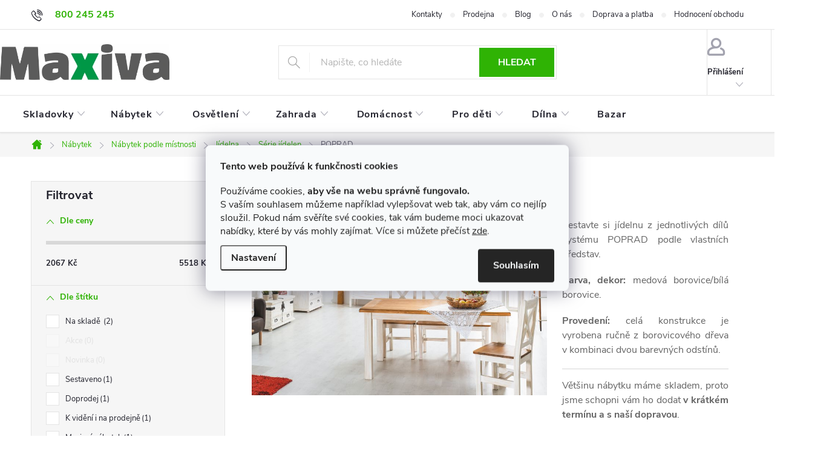

--- FILE ---
content_type: text/html; charset=utf-8
request_url: https://eshop.maxiva.cz/jidelna-ze-systemu-poprad/
body_size: 33326
content:
<!doctype html><html lang="cs" dir="ltr" class="header-background-light external-fonts-loaded"><head><meta charset="utf-8" /><meta name="viewport" content="width=device-width,initial-scale=1" /><title> Jídelna ze systému POPRAD ⇒ TOP nabídka levně - MAXIVA</title><link rel="preconnect" href="https://cdn.myshoptet.com" /><link rel="dns-prefetch" href="https://cdn.myshoptet.com" /><link rel="preload" href="https://cdn.myshoptet.com/prj/dist/master/cms/libs/jquery/jquery-1.11.3.min.js" as="script" /><link href="https://cdn.myshoptet.com/prj/dist/master/cms/templates/frontend_templates/shared/css/font-face/exo-2.css" rel="stylesheet"><script>
dataLayer = [];
dataLayer.push({'shoptet' : {
    "pageId": 7694,
    "pageType": "category",
    "currency": "CZK",
    "currencyInfo": {
        "decimalSeparator": ",",
        "exchangeRate": 1,
        "priceDecimalPlaces": 0,
        "symbol": "K\u010d",
        "symbolLeft": 0,
        "thousandSeparator": " "
    },
    "language": "cs",
    "projectId": 229284,
    "category": {
        "guid": "da575c23-0e1c-11eb-933a-002590dad85e",
        "path": "Na\u0161e kompletn\u00ed nab\u00eddka n\u00e1bytku | N\u00e1bytek podle m\u00edstnosti | N\u00e1bytek do j\u00eddelny | Sestavte si n\u00e1bytek do j\u00eddelny podle vlastn\u00edch p\u0159edstav | J\u00eddelna ze syst\u00e9mu POPRAD",
        "parentCategoryGuid": "3c90569b-fdd6-11e8-a8f6-002590dad85e"
    },
    "cartInfo": {
        "id": null,
        "freeShipping": false,
        "freeShippingFrom": 10000,
        "leftToFreeGift": {
            "formattedPrice": "15 000 K\u010d",
            "priceLeft": 15000
        },
        "freeGift": false,
        "leftToFreeShipping": {
            "priceLeft": 10000,
            "dependOnRegion": 0,
            "formattedPrice": "10 000 K\u010d"
        },
        "discountCoupon": [],
        "getNoBillingShippingPrice": {
            "withoutVat": 0,
            "vat": 0,
            "withVat": 0
        },
        "cartItems": [],
        "taxMode": "ORDINARY"
    },
    "cart": [],
    "customer": {
        "priceRatio": 1,
        "priceListId": 1,
        "groupId": null,
        "registered": false,
        "mainAccount": false
    }
}});
dataLayer.push({'cookie_consent' : {
    "marketing": "denied",
    "analytics": "denied"
}});
document.addEventListener('DOMContentLoaded', function() {
    shoptet.consent.onAccept(function(agreements) {
        if (agreements.length == 0) {
            return;
        }
        dataLayer.push({
            'cookie_consent' : {
                'marketing' : (agreements.includes(shoptet.config.cookiesConsentOptPersonalisation)
                    ? 'granted' : 'denied'),
                'analytics': (agreements.includes(shoptet.config.cookiesConsentOptAnalytics)
                    ? 'granted' : 'denied')
            },
            'event': 'cookie_consent'
        });
    });
});
</script>
<meta property="og:type" content="website"><meta property="og:site_name" content="eshop.maxiva.cz"><meta property="og:url" content="https://eshop.maxiva.cz/jidelna-ze-systemu-poprad/"><meta property="og:title" content=" Jídelna ze systému POPRAD ⇒ TOP nabídka levně - MAXIVA"><meta name="author" content="Nábytek MAXIVA"><meta name="web_author" content="Shoptet.cz"><meta name="dcterms.rightsHolder" content="eshop.maxiva.cz"><meta name="robots" content="index,follow"><meta property="og:image" content="https://eshop.maxiva.cz/user/categories/orig/poprad-mala.jpg"><meta property="og:description" content="Jídelna ze systému POPRAD, kvalitní nákup za výhodné ceny je pro vás nachystán. ⭐ 28 let na trhu, skvělá Heureka. ✔️Rychlé dodání!"><meta name="description" content="Jídelna ze systému POPRAD, kvalitní nákup za výhodné ceny je pro vás nachystán. ⭐ 28 let na trhu, skvělá Heureka. ✔️Rychlé dodání!"><style>:root {--color-primary: #2fb304;--color-primary-h: 105;--color-primary-s: 96%;--color-primary-l: 36%;--color-primary-hover: #32cb00;--color-primary-hover-h: 105;--color-primary-hover-s: 100%;--color-primary-hover-l: 40%;--color-secondary: #f56b00;--color-secondary-h: 26;--color-secondary-s: 100%;--color-secondary-l: 48%;--color-secondary-hover: #f8a102;--color-secondary-hover-h: 39;--color-secondary-hover-s: 98%;--color-secondary-hover-l: 49%;--color-tertiary: #f56b00;--color-tertiary-h: 26;--color-tertiary-s: 100%;--color-tertiary-l: 48%;--color-tertiary-hover: #f8a102;--color-tertiary-hover-h: 39;--color-tertiary-hover-s: 98%;--color-tertiary-hover-l: 49%;--color-header-background: #ffffff;--template-font: "Exo 2";--template-headings-font: "Exo 2";--header-background-url: none;--cookies-notice-background: #F8FAFB;--cookies-notice-color: #252525;--cookies-notice-button-hover: #27263f;--cookies-notice-link-hover: #3b3a5f;--templates-update-management-preview-mode-content: "Náhled aktualizací šablony je aktivní pro váš prohlížeč."}</style>
    <script>var shoptet = shoptet || {};</script>
    <script src="https://cdn.myshoptet.com/prj/dist/master/shop/dist/main-3g-header.js.05f199e7fd2450312de2.js"></script>
<!-- User include --><!-- service 776(417) html code header -->
<link type="text/css" rel="stylesheet" media="all"  href="https://cdn.myshoptet.com/usr/paxio.myshoptet.com/user/documents/blank/style.css?v1602546"/>
<link href="https://cdn.myshoptet.com/prj/dist/master/shop/dist/font-shoptet-11.css.62c94c7785ff2cea73b2.css" rel="stylesheet">
<link href="https://cdn.myshoptet.com/usr/paxio.myshoptet.com/user/documents/blank/ikony.css?v9" rel="stylesheet">
<link type="text/css" rel="stylesheet" media="screen"  href="https://cdn.myshoptet.com/usr/paxio.myshoptet.com/user/documents/blank/preklady.css?v27" />
<link rel="stylesheet" href="https://cdn.myshoptet.com/usr/paxio.myshoptet.com/user/documents/blank/Slider/slick.css" />
<link rel="stylesheet" href="https://cdn.myshoptet.com/usr/paxio.myshoptet.com/user/documents/blank/Slider/slick-theme.css?v4" />
<link rel="stylesheet" href="https://cdn.myshoptet.com/usr/paxio.myshoptet.com/user/documents/blank/Slider/slick-classic.css?v3" />

<!-- api 428(82) html code header -->
<link rel="stylesheet" href="https://cdn.myshoptet.com/usr/api2.dklab.cz/user/documents/_doplnky/oblibene/229284/15/229284_15.css" type="text/css" /><style>
        :root {
            --dklab-favourites-flag-color: #E91B7D;
            --dklab-favourites-flag-text-color: #FFFFFF;
            --dklab-favourites-add-text-color: #000000;            
            --dklab-favourites-remove-text-color: #E91B7D;            
            --dklab-favourites-add-text-detail-color: #000000;            
            --dklab-favourites-remove-text-detail-color: #E91B7D;            
            --dklab-favourites-header-icon-color: #000000;            
            --dklab-favourites-counter-color: #000000;            
        } </style>
<!-- api 709(355) html code header -->
<script>
  const PWJS = {};
</script>

<script src=https://app.productwidgets.cz/pwjs.js></script>


  <script>
    document.addEventListener('DOMContentLoaded', () => {
      if(window.dataLayer && dataLayer[0].shoptet.pageType === 'article') {
        PWJS['LinkPopup'] = {
          display: function(event) {
            let href = event.target.closest('a').href;
            let markup = PWJS.LinkPopup.elements[href];

            if(markup) {
              markup.style.display = 'block';
              markup.style.top = (event.pageY - 30) + "px";
              markup.style.left = (event.pageX + 30) + "px";
            }
          },
          move: function(event) {
            let href = event.target.closest('a').href;
            let markup = PWJS.LinkPopup.elements[href];

            if(markup) {
              markup.style.top = (event.pageY - 30) + "px";
              markup.style.left = (event.pageX + 30) + "px";
            }
          },
          remove: function(event) {
            let href = event.target.closest('a').href;
            let markup = PWJS.LinkPopup.elements[href];

            if(markup) {
              markup.style.display = 'none';
            }
          },

          elements: {},
          request: function(href) {
            fetch(`https://app.productwidgets.cz/p?uri=${href}`, {
              method: 'GET',
              headers: {
                'Content-Type': 'application/json',
                'Accept': 'application/json'
              }
            }).then(async (data) => {
              if (data.ok) {
                template = (await data.json())['markup'];
                let element = document.createElement('div');
                element.style.display = 'none';
                element.style.position = 'absolute';
                element.style.zIndex = 3;
                let shadow = element.attachShadow({ mode: 'open' });
                shadow.innerHTML = template;
                document.querySelector("body").insertAdjacentElement('beforeend', element);
                PWJS.LinkPopup.elements[href] = element;
              }
            })
          }
        };

        let links = document.querySelectorAll('.news-item-detail a');
        links.forEach(link => {
          if (link.href) {
            linkOrigin = (new URL(link.href)).origin;
            let sameOriginLink = linkOrigin == window.origin;

            if (sameOriginLink && link.querySelectorAll('img').length === 0) {
              PWJS.LinkPopup.request(link.href);
              link.addEventListener('mouseover', (event) => PWJS.LinkPopup.display(event));
              link.addEventListener('mousemove', (event) => PWJS.LinkPopup.move(event));
              link.addEventListener('mouseleave', (event) => PWJS.LinkPopup.remove(event));
            }
          }
        })
      }
    });
  </script>

<!-- api 1881(1446) html code header -->
<script>var bianoPixelConfig={debug:false,merchantId:"czf48565f9571866b9807ce1715aff4a7c6b3b8804",project:"biano.cz"}</script>
<!-- service 425(79) html code header -->
<style>
.hodnoceni:before{content: "Jak o nás mluví zákazníci";}
.hodnoceni.svk:before{content: "Ako o nás hovoria zákazníci";}
.hodnoceni.hun:before{content: "Mit mondanak rólunk a felhasználók";}
.hodnoceni.pl:before{content: "Co mówią o nas klienci";}
.hodnoceni.eng:before{content: "Customer reviews";}
.hodnoceni.de:before{content: "Was unsere Kunden über uns denken";}
.hodnoceni.ro:before{content: "Ce spun clienții despre noi";}
.hodnoceni{margin: 20px auto;}
body:not(.paxio-merkur):not(.venus):not(.jupiter) .hodnoceni .vote-wrap {border: 0 !important;width: 24.5%;flex-basis: 25%;padding: 10px 20px !important;display: inline-block;margin: 0;vertical-align: top;}
.multiple-columns-body #content .hodnoceni .vote-wrap {width: 49%;flex-basis: 50%;}
.hodnoceni .votes-wrap {display: block; border: 1px solid #f7f7f7;margin: 0;width: 100%;max-width: none;padding: 10px 0; background: #fff;}
.hodnoceni .vote-wrap:nth-child(n+5){display: none !important;}
.hodnoceni:before{display: block;font-size: 18px;padding: 10px 20px;background: #fcfcfc;}
.sidebar .hodnoceni .vote-pic, .sidebar .hodnoceni .vote-initials{display: block;}
.sidebar .hodnoceni .vote-wrap, #column-l #column-l-in .hodnoceni .vote-wrap {width: 100% !important; display: block;}
.hodnoceni > a{display: block;text-align: right;padding-top: 6px;}
.hodnoceni > a:after{content: "››";display: inline-block;margin-left: 2px;}
.sidebar .hodnoceni:before, #column-l #column-l-in .hodnoceni:before {background: none !important; padding-left: 0 !important;}
.template-10 .hodnoceni{max-width: 952px !important;}
.page-detail .hodnoceni > a{font-size: 14px;}
.page-detail .hodnoceni{margin-bottom: 30px;}
@media screen and (min-width: 992px) and (max-width: 1199px) {
.hodnoceni .vote-rating{display: block;}
.hodnoceni .vote-time{display: block;margin-top: 3px;}
.hodnoceni .vote-delimeter{display: none;}
}
@media screen and (max-width: 991px) {
body:not(.paxio-merkur):not(.venus):not(.jupiter) .hodnoceni .vote-wrap {width: 49%;flex-basis: 50%;}
.multiple-columns-body #content .hodnoceni .vote-wrap {width: 99%;flex-basis: 100%;}
}
@media screen and (max-width: 767px) {
body:not(.paxio-merkur):not(.venus):not(.jupiter) .hodnoceni .vote-wrap {width: 99%;flex-basis: 100%;}
}
.home #main-product .hodnoceni{margin: 0 0 60px 0;}
.hodnoceni .votes-wrap.admin-response{display: none !important;}
.hodnoceni .vote-pic {width: 100px;}
.hodnoceni .vote-delimeter{display: none;}
.hodnoceni .vote-rating{display: block;}
.hodnoceni .vote-time {display: block;margin-top: 5px;}
@media screen and (min-width: 768px){
.template-12 .hodnoceni{max-width: 747px; margin-left: auto; margin-right: auto;}
}
@media screen and (min-width: 992px){
.template-12 .hodnoceni{max-width: 972px;}
}
@media screen and (min-width: 1200px){
.template-12 .hodnoceni{max-width: 1418px;}
}
.template-14 .hodnoceni .vote-initials{margin: 0 auto;}
.vote-pic img::before {display: none;}
.hodnoceni + .hodnoceni {display: none;}
</style>
<!-- service 428(82) html code header -->
<style>
@font-face {
    font-family: 'oblibene';
    src:  url('https://cdn.myshoptet.com/usr/api2.dklab.cz/user/documents/_doplnky/oblibene/font/oblibene.eot?v1');
    src:  url('https://cdn.myshoptet.com/usr/api2.dklab.cz/user/documents/_doplnky/oblibene/font/oblibene.eot?v1#iefix') format('embedded-opentype'),
    url('https://cdn.myshoptet.com/usr/api2.dklab.cz/user/documents/_doplnky/oblibene/font/oblibene.ttf?v1') format('truetype'),
    url('https://cdn.myshoptet.com/usr/api2.dklab.cz/user/documents/_doplnky/oblibene/font/oblibene.woff?v1') format('woff'),
    url('https://cdn.myshoptet.com/usr/api2.dklab.cz/user/documents/_doplnky/oblibene/font/oblibene.svg?v1') format('svg');
    font-weight: normal;
    font-style: normal;
}
</style>
<script>
var dklabFavIndividual;
</script>
<!-- service 1881(1446) html code header -->
<script>
    document.addEventListener("DOMContentLoaded",()=>{var b,i,a,n,o,p,x,s;b=window,i=document,a=bianoPixelConfig,b.bianoTrack||((o=b.bianoTrack=function(){o.callMethod?o.callMethod.apply(o,arguments):o.queue.push(arguments)}).push=o,o.queue=[],a=a||{},n=shoptet.consent.isAccepted("analytics"),o.push("consent",n),o.push("init",a.merchantId),s="script",(p=i.createElement(s)).async=!0,p.src="https://"+(n?"pixel."+a.project:"bianopixel.com")+"/"+(a.debug?"debug":"min")+"/pixel.js",(x=i.getElementsByTagName(s)[0]).parentNode.insertBefore(p,x));const dl=getShoptetDataLayer();switch(dl.pageType){case"productDetail":bianoTrack("track","product_view",{id:(dl.product.code||dl.product.codes[0].code).toString(),source:"shoptet"});break;case"thankYou":bianoTrack("track","purchase",{id:dl.order.orderNo.toString(),order_price:parseFloat(dl.order.total),currency:dl.order.currencyCode,items:dl.order.content.map(item=>({id:item.sku.toString(),quantity:parseInt(item.quantity),unit_price:parseFloat(item.price)})),source:"shoptet"});break;default:bianoTrack("track","page_view",{source:"shoptet"})}document.addEventListener("ShoptetCartAddCartItem",()=>{const dl=getShoptetDataLayer();if(dl.cart&&dl.cart.length){const item=dl.cart[dl.cart.length-1];bianoTrack("track","add_to_cart",{id:item.code.toString(),quantity:parseInt(item.quantity),unit_price:parseFloat(item.priceWithVat),currency:dl.currency,source:"shoptet"})}}),shoptet.scripts.setCustomCallback("shoptet.consent.set",(function(args){args[0].includes("analytics")&&bianoTrack("consent",!0)}))});
</script>
<!-- project html code header -->
<link rel="preconnect" href="https://www.oknamacek.cz">


<link type="text/css" rel="stylesheet" media="screen" href="https://www.oknamacek.cz/css/eshop-maxiva-new.css?v274dddabcsdeg" />
<link type="text/css" rel="stylesheet" media="screen" href="https://www.oknamacek.cz/css/eshop-new.css?v274abcddefghi"  />




<!--

<link rel="preload" href="https://www.oknamacek.cz/js/eshop-new.js?abcddde" as="script"> 
<link rel="preload" href="https://cdn.myshoptet.com/usr/eshop.maxiva.cz/user/logos/m-1-5.jpg" as="image">

-->


<style>

.subtype-category-parametric .subcategories {
display: none;
}

.subcategories li a {
    border: 0px solid #e4e4e4;
}

@media (max-width: 767px) {
	body {font-size:16px;line-height:24px;}
  
  .products-block .p .flags-default {
      top: -16px;
  }  
  
}

 #navigation .menu-item-16323>a{
 text-transform:none;
 }
 
/*ikony menu  */
@media (min-width: 768px){
#header .container.navigation-wrapper{width:1380px;}
 #navigation .navigation-in > ul > li > a {padding:24px 12px;}
 #navigation .menu-item-1761>a svg, #navigation .menu-item-8857>a svg,
  #navigation .menu-item-5625>a svg, #navigation .menu-item-4473>a svg,
  #navigation .menu-item-3198>a svg, #navigation .menu-item-8270>a svg,
  #navigation .menu-item-6035>a svg, #navigation .menu-item-10677>a svg,
  #navigation .menu-item-10755>a svg,   #navigation .menu-item-10734>a svg,
   #navigation .menu-item-11967>a svg, #navigation .menu-item-11145>a svg,
   #navigation .menu-item-12458>a svg, #navigation .menu-item-16323>a svg {
      height:24px;
      position:absolute;
      top:18px;
      fill:#24242E;

  }

  #navigation ul li>a b{
      margin-left:30px;
  }
  #navigation .menu-item-1761>a b, #navigation .menu-item-10755>a b/*, #navigation .menu-item-10911>a b */{
      margin-left:25px;
  }
  #navigation .menu-item-12458>a b{
  margin-left:20px;
  
  }
  #navigation .menu-item-8857>a b, #navigation .menu-item-8270>a b{
      margin-left:37px;
  }  
  #navigation .menu-item-16323>a svg .fil1{
  	fill:white;
  }
  #navigation ul li.menu-item-16323>a.active svg .fil1, #navigation ul li.menu-item-16323:hover>a svg .fil1{
  	fill:#2fb304;
  }
  #navigation .menu-item-16323>a svg .fil0{
  	fill:#EA2425;
  }  
  #navigation ul li>a.active svg, #navigation ul li:hover>a svg
  {
   fill:#ffffff;
  }

  .obrazek-categoryperex {
  float: right; 
  width: 220px; 
  margin: 0 0 5px 35px;
  } 
}
/*cerveny text akcni sada svitidel */
#navigation .navigation-in>ul>li.ext>ul>li.menu-item-14088>div>a {
	color:red;
}

.custom-footer__banner12{
    width: 100% !important;
}

.add-to-cart {
    padding-bottom: 10px;
}

@media (min-width: 1200px){
.type-category .product{
	width:25% !important;
}
.sidebar {
    width: 365px;
    padding-right: 44px;
}
}
.delivery-in-detail {
    float: right;
}

#variants {
    
    max-height: 420px;
    overflow: auto;
}

#dklabCountdown.dklabCountdownClassic {
    font-size: 76% !important;
}
.type-category .dklabCountdownContainer, .type-page .dklabCountdownContainer, .in-index .dklabCountdownContainer {
 -moz-border-radius: 0px;
 -webkit-border-radius: 0px;
 font-size: 105% !important;
 border-radius: 0px;
 padding: 7px 10px 6px 10px;
}
.type-post.in-letaky #content #products a:not(.btn) {
    text-decoration: none !important;
}
.navigation-in > ul > li > a {
    font-size: 14px;
    text-transform: lowercase;
}
  .navigation-in > ul > li > a:first-letter {
    text-transform: uppercase;
}
.widget-parameter-value {
    font-weight: bold;
}
.products-block.products .p .price strong, .products-block.products .p .price span {
    font-size: 22px;
}
.se-webform-v2-close-button {
    width: 3.5rem !important;
    line-height: 3rem !important;
    text-align: center;
    border-radius: .25rem;
    font-size:50px;
    padding:0 0 10px 0;
}
.plugin-fixed-header__availability {display: block;}

.breadcrumbs {
    font-size: 91%;
}
  .essox-wrap {padding-bottom: 10px;}
  .vybrane-filtry .filter-section:not(.filter-section-default) {display: grid;}
  .subcategories.with-image li a .text {width: calc(100% - 10px);}
  
  .flag.flag-new {background-color: #2fb304;}
  .flag.flag-action {background-color: #fe0000;}
  .news-item .text .description {font-size: 15px;}
  .search-whisperer .p-name {height: auto;}

.p-info-wrapper .dkLabFavDiv {margin: 10px 0px 10px 0px !important;}

span#navigation-first {
    display: block;
}

@media (min-width: 768px) {

.type-category .category-perex {
    line-height: 1.5;
}

h1 {
    font-size: 29px !important;
}
.top-navigation-bar .top-navigation-menu {
    flex: 1 1 60% !important;
    padding-right: 0px !important;
}
.box-categories > h4, .box-filters::before, #filters h4 {
    padding: 10px 24px;
}
.categories ul a {
    padding: 5px 12px 5px 66px;
}
.categories .topic a {
    padding: 10px 24px 5px 46px;
}
.categories ul a, .categories .topic a span {
    top: 13px !important;
}

.top-navigation-bar-menu {
    text-align: right !important;
}
.top-navigation-bar .top-navigation-contacts {
    order: 0;
    text-align: left !important;
}
.top-navigation-bar .top-navigation-menu {
    flex: 1 1 60% !important;
    padding-right: 0px !important;
}

.type-category .subcategories .divider, .type-category .subcategories::before, .type-category .subcategories::after, .type-post .subcategories::before, .type-post .subcategories::after {
    display: none;
}
.type-product .flag {
		font-size: 15px;
}

}
h1.category-title {
    font-size: 29px;
}

img.swap-image {
 width: 100%;
 aspect-ratio: 141/106;
}

#variants {
    max-height: 602px;
    overflow: auto;
}


.dklabNaposledyZakoupiliCelkem {
   display: contents;
}
.vyber-var {
    display: flex;
    width: 367px;
    flex-wrap: wrap;
    align-items: self-end;
}



@media (max-width: 767px) {

.obrazek-categoryperex {display: none;}

.resp-container {
    position: relative;
    overflow: hidden;
    padding-top: 75%;
}

.resp-iframe {
    position: absolute;
    top: 0;
    left: 0;
    width: 100%;
    height: 100%;
    border: 0;
}

}
@media screen and (min-width: 768px){
/*.content #filters{margin-bottom: 24px !important;}
.sidebar .box-filters{display: none !important;}
#filters{display: flex !important;}*/
}
</style>


<meta name="google-site-verification" content="m0Hk3J9FwkxrGyJA7uxr_NtxnhN4-ElX2BffaYjFR64" />
<link rel="apple-touch-icon" sizes="180x180" href="https://www.oknamacek.cz/images/favicon-maxiva/apple-touch-icon.png?a">
<link rel="icon" type="image/png" sizes="32x32" href="https://www.oknamacek.cz/images/favicon-maxiva/favicon-32x32.png?a">
<link rel="icon" type="image/png" sizes="16x16" href="https://www.oknamacek.cz/images/favicon-maxiva/favicon-16x16.png?a">
<link rel="mask-icon" href="https://www.oknamacek.cz/images/favicon-maxiva/safari-pinned-tab.svg?a" color="#5bbad5">
<link rel="shortcut icon" href="https://www.oknamacek.cz/images/favicon-maxiva/favicon.ico?a">
<meta name="msapplication-config" content="https://www.oknamacek.cz/images/favicon-maxiva/browserconfig.xml?a">
<meta name="theme-color" content="#ffffff">
<meta name="seznam-wmt" content="4D4pM4feZAhdWOe34eKg4W5RA6f5V4CX" />
<meta name="msvalidate.01" content="7444E250D2DB244D27175583D9E4F1CD" />
<meta name="facebook-domain-verification" content="szyfvf34gq6rptxexqpgjpgyfzbjxz" />
<meta name="p:domain_verify" content="2c74f7506fc2d543284dc7c204d3cbcd"/>
<meta name="robots" content="max-image-preview:large">

<!-- /User include --><link rel="canonical" href="https://eshop.maxiva.cz/jidelna-ze-systemu-poprad/" />    <!-- Global site tag (gtag.js) - Google Analytics -->
    <script async src="https://www.googletagmanager.com/gtag/js?id=G-Q9FHYE9WFT"></script>
    <script>
        
        window.dataLayer = window.dataLayer || [];
        function gtag(){dataLayer.push(arguments);}
        

                    console.debug('default consent data');

            gtag('consent', 'default', {"ad_storage":"denied","analytics_storage":"denied","ad_user_data":"denied","ad_personalization":"denied","wait_for_update":500});
            dataLayer.push({
                'event': 'default_consent'
            });
        
        gtag('js', new Date());

        
                gtag('config', 'G-Q9FHYE9WFT', {"groups":"GA4","send_page_view":false,"content_group":"category","currency":"CZK","page_language":"cs"});
        
                gtag('config', 'AW-1010022190', {"allow_enhanced_conversions":true});
        
        
        
        
        
                    gtag('event', 'page_view', {"send_to":"GA4","page_language":"cs","content_group":"category","currency":"CZK"});
        
        
        
        
        
        
        
        
        
        
        
        
        
        document.addEventListener('DOMContentLoaded', function() {
            if (typeof shoptet.tracking !== 'undefined') {
                for (var id in shoptet.tracking.bannersList) {
                    gtag('event', 'view_promotion', {
                        "send_to": "UA",
                        "promotions": [
                            {
                                "id": shoptet.tracking.bannersList[id].id,
                                "name": shoptet.tracking.bannersList[id].name,
                                "position": shoptet.tracking.bannersList[id].position
                            }
                        ]
                    });
                }
            }

            shoptet.consent.onAccept(function(agreements) {
                if (agreements.length !== 0) {
                    console.debug('gtag consent accept');
                    var gtagConsentPayload =  {
                        'ad_storage': agreements.includes(shoptet.config.cookiesConsentOptPersonalisation)
                            ? 'granted' : 'denied',
                        'analytics_storage': agreements.includes(shoptet.config.cookiesConsentOptAnalytics)
                            ? 'granted' : 'denied',
                                                                                                'ad_user_data': agreements.includes(shoptet.config.cookiesConsentOptPersonalisation)
                            ? 'granted' : 'denied',
                        'ad_personalization': agreements.includes(shoptet.config.cookiesConsentOptPersonalisation)
                            ? 'granted' : 'denied',
                        };
                    console.debug('update consent data', gtagConsentPayload);
                    gtag('consent', 'update', gtagConsentPayload);
                    dataLayer.push(
                        { 'event': 'update_consent' }
                    );
                }
            });
        });
    </script>
</head><body class="desktop id-7694 in-jidelna-ze-systemu-poprad template-11 type-category multiple-columns-body columns-mobile-2 columns-3 blank-mode blank-mode-css ums_forms_redesign--off ums_a11y_category_page--on ums_discussion_rating_forms--off ums_flags_display_unification--on ums_a11y_login--on mobile-header-version-0">
        <div id="fb-root"></div>
        <script>
            window.fbAsyncInit = function() {
                FB.init({
//                    appId            : 'your-app-id',
                    autoLogAppEvents : true,
                    xfbml            : true,
                    version          : 'v19.0'
                });
            };
        </script>
        <script async defer crossorigin="anonymous" src="https://connect.facebook.net/cs_CZ/sdk.js"></script>    <div class="siteCookies siteCookies--center siteCookies--light js-siteCookies" role="dialog" data-testid="cookiesPopup" data-nosnippet>
        <div class="siteCookies__form">
            <div class="siteCookies__content">
                <div class="siteCookies__text">
                    <p><strong>Tento web používá k funkčnosti cookies</strong></p>
<p>Používáme cookies, <strong>aby vše na webu správně fungovalo.</strong><br />S vaším souhlasem můžeme například vylepšovat web tak, aby vám co nejlíp sloužil. Pokud nám svěříte své cookies, tak vám budeme moci ukazovat nabídky, které by vás mohly zajímat. Více si můžete přečíst <a href="/zasady-pouzivani-souboru-cookie" target="_blank" title="Zásady používání souborů cookies" rel="noopener noreferrer">zde</a>.</p>
                </div>
                <p class="siteCookies__links">
                    <button class="siteCookies__link js-cookies-settings" aria-label="Nastavení cookies" data-testid="cookiesSettings">Nastavení</button>
                </p>
            </div>
            <div class="siteCookies__buttonWrap">
                                <button class="siteCookies__button js-cookiesConsentSubmit" value="all" aria-label="Přijmout cookies" data-testid="buttonCookiesAccept">Souhlasím</button>
            </div>
        </div>
        <script>
            document.addEventListener("DOMContentLoaded", () => {
                const siteCookies = document.querySelector('.js-siteCookies');
                document.addEventListener("scroll", shoptet.common.throttle(() => {
                    const st = document.documentElement.scrollTop;
                    if (st > 1) {
                        siteCookies.classList.add('siteCookies--scrolled');
                    } else {
                        siteCookies.classList.remove('siteCookies--scrolled');
                    }
                }, 100));
            });
        </script>
    </div>
<a href="#content" class="skip-link sr-only">Přejít na obsah</a><div class="overall-wrapper"><div class="user-action"><div class="container">
    <div class="user-action-in">
                    <div id="login" class="user-action-login popup-widget login-widget" role="dialog" aria-labelledby="loginHeading">
        <div class="popup-widget-inner">
                            <h2 id="loginHeading">Přihlášení k vašemu účtu</h2><div id="customerLogin"><form action="/action/Customer/Login/" method="post" id="formLoginIncluded" class="csrf-enabled formLogin" data-testid="formLogin"><input type="hidden" name="referer" value="" /><div class="form-group"><div class="input-wrapper email js-validated-element-wrapper no-label"><input type="email" name="email" class="form-control" autofocus placeholder="E-mailová adresa (např. jan@novak.cz)" data-testid="inputEmail" autocomplete="email" required /></div></div><div class="form-group"><div class="input-wrapper password js-validated-element-wrapper no-label"><input type="password" name="password" class="form-control" placeholder="Heslo" data-testid="inputPassword" autocomplete="current-password" required /><span class="no-display">Nemůžete vyplnit toto pole</span><input type="text" name="surname" value="" class="no-display" /></div></div><div class="form-group"><div class="login-wrapper"><button type="submit" class="btn btn-secondary btn-text btn-login" data-testid="buttonSubmit">Přihlásit se</button><div class="password-helper"><a href="/registrace/" data-testid="signup" rel="nofollow">Nová registrace</a><a href="/klient/zapomenute-heslo/" rel="nofollow">Zapomenuté heslo</a></div></div></div><div class="social-login-buttons"><div class="social-login-buttons-divider"><span>nebo</span></div><div class="form-group"><a href="/action/Social/login/?provider=Facebook" class="login-btn facebook" rel="nofollow"><span class="login-facebook-icon"></span><strong>Přihlásit se přes Facebook</strong></a></div><div class="form-group"><a href="/action/Social/login/?provider=Seznam" class="login-btn seznam" rel="nofollow"><span class="login-seznam-icon"></span><strong>Přihlásit se přes Seznam</strong></a></div></div></form>
</div>                    </div>
    </div>

                            <div id="cart-widget" class="user-action-cart popup-widget cart-widget loader-wrapper" data-testid="popupCartWidget" role="dialog" aria-hidden="true">
    <div class="popup-widget-inner cart-widget-inner place-cart-here">
        <div class="loader-overlay">
            <div class="loader"></div>
        </div>
    </div>

    <div class="cart-widget-button">
        <a href="/kosik/" class="btn btn-conversion" id="continue-order-button" rel="nofollow" data-testid="buttonNextStep">Pokračovat do košíku</a>
    </div>
</div>
            </div>
</div>
</div><div class="top-navigation-bar" data-testid="topNavigationBar">

    <div class="container">

        <div class="top-navigation-contacts">
            <strong>Zákaznická podpora:</strong><a href="tel:800245245" class="project-phone" aria-label="Zavolat na 800245245" data-testid="contactboxPhone"><span>800 245 245</span></a><a href="mailto:eshop@maxiva.cz" class="project-email" data-testid="contactboxEmail"><span>eshop@maxiva.cz</span></a>        </div>

                            <div class="top-navigation-menu">
                <div class="top-navigation-menu-trigger"></div>
                <ul class="top-navigation-bar-menu">
                                            <li class="top-navigation-menu-item-29">
                            <a href="/kontakty/">Kontakty</a>
                        </li>
                                            <li class="top-navigation-menu-item-5820">
                            <a href="/kamenna-prodejna-nabytek-maxiva-dubnany/">Prodejna</a>
                        </li>
                                            <li class="top-navigation-menu-item-682">
                            <a href="/blog/">Blog</a>
                        </li>
                                            <li class="top-navigation-menu-item-706">
                            <a href="/o-nas/">O nás</a>
                        </li>
                                            <li class="top-navigation-menu-item-27">
                            <a href="/doprava-a-platba/">Doprava a platba</a>
                        </li>
                                            <li class="top-navigation-menu-item--51">
                            <a href="/hodnoceni-obchodu/">Hodnocení obchodu</a>
                        </li>
                                    </ul>
                <ul class="top-navigation-bar-menu-helper"></ul>
            </div>
        
        <div class="top-navigation-tools top-navigation-tools--language">
            <div class="responsive-tools">
                <a href="#" class="toggle-window" data-target="search" aria-label="Hledat" data-testid="linkSearchIcon"></a>
                                                            <a href="#" class="toggle-window" data-target="login"></a>
                                                    <a href="#" class="toggle-window" data-target="navigation" aria-label="Menu" data-testid="hamburgerMenu"></a>
            </div>
                        <button class="top-nav-button top-nav-button-login toggle-window" type="button" data-target="login" aria-haspopup="dialog" aria-controls="login" aria-expanded="false" data-testid="signin"><span>Přihlášení</span></button>        </div>

    </div>

</div>
<header id="header"><div class="container navigation-wrapper">
    <div class="header-top">
        <div class="site-name-wrapper">
            <div class="site-name"><a href="/" data-testid="linkWebsiteLogo"><img src="https://cdn.myshoptet.com/usr/eshop.maxiva.cz/user/logos/m-1-5.jpg" alt="Nábytek MAXIVA" fetchpriority="low" /></a></div>        </div>
        <div class="search" itemscope itemtype="https://schema.org/WebSite">
            <meta itemprop="headline" content="Jídelna ze systému POPRAD"/><meta itemprop="url" content="https://eshop.maxiva.cz"/><meta itemprop="text" content="Jídelna ze systému POPRAD, kvalitní nákup za výhodné ceny je pro vás nachystán. ⭐ 28 let na trhu, skvělá Heureka. ✔️Rychlé dodání!"/>            <form action="/action/ProductSearch/prepareString/" method="post"
    id="formSearchForm" class="search-form compact-form js-search-main"
    itemprop="potentialAction" itemscope itemtype="https://schema.org/SearchAction" data-testid="searchForm">
    <fieldset>
        <meta itemprop="target"
            content="https://eshop.maxiva.cz/vyhledavani/?string={string}"/>
        <input type="hidden" name="language" value="cs"/>
        
            
<input
    type="search"
    name="string"
        class="query-input form-control search-input js-search-input"
    placeholder="Napište, co hledáte"
    autocomplete="off"
    required
    itemprop="query-input"
    aria-label="Vyhledávání"
    data-testid="searchInput"
>
            <button type="submit" class="btn btn-default" data-testid="searchBtn">Hledat</button>
        
    </fieldset>
</form>
        </div>
        <div class="navigation-buttons">
                
    <a href="/kosik/" class="btn btn-icon toggle-window cart-count" data-target="cart" data-hover="true" data-redirect="true" data-testid="headerCart" rel="nofollow" aria-haspopup="dialog" aria-expanded="false" aria-controls="cart-widget">
        
                <span class="sr-only">Nákupní košík</span>
        
            <span class="cart-price visible-lg-inline-block" data-testid="headerCartPrice">
                                    Prázdný košík                            </span>
        
    
            </a>
        </div>
    </div>
    <nav id="navigation" aria-label="Hlavní menu" data-collapsible="true"><div class="navigation-in menu"><ul class="menu-level-1" role="menubar" data-testid="headerMenuItems"><li class="menu-item-3198 ext" role="none"><a href="/nabytek-skladem/" data-testid="headerMenuItem" role="menuitem" aria-haspopup="true" aria-expanded="false"><b>Skladovky</b><span class="submenu-arrow"></span></a><ul class="menu-level-2" aria-label="Skladovky" tabindex="-1" role="menu"><li class="menu-item-13323 has-third-level" role="none"><a href="/nabytek-skladem-2/" class="menu-image" data-testid="headerMenuItem" tabindex="-1" aria-hidden="true"><img src="data:image/svg+xml,%3Csvg%20width%3D%22140%22%20height%3D%22100%22%20xmlns%3D%22http%3A%2F%2Fwww.w3.org%2F2000%2Fsvg%22%3E%3C%2Fsvg%3E" alt="" aria-hidden="true" width="140" height="100"  data-src="https://cdn.myshoptet.com/usr/eshop.maxiva.cz/user/categories/orig/sedaci-soupravy-2.jpg" fetchpriority="low" /></a><div><a href="/nabytek-skladem-2/" data-testid="headerMenuItem" role="menuitem"><span>Nábytek</span></a>
                                                    <ul class="menu-level-3" role="menu">
                                                                    <li class="menu-item-13326" role="none">
                                        <a href="/sedaci-nabytek-skladem/" data-testid="headerMenuItem" role="menuitem">
                                            Sedací nábytek</a>,                                    </li>
                                                                    <li class="menu-item-13329" role="none">
                                        <a href="/stoly-a-stolky-skladem/" data-testid="headerMenuItem" role="menuitem">
                                            Stoly a stolky</a>,                                    </li>
                                                                    <li class="menu-item-13332" role="none">
                                        <a href="/koupelna-skladem/" data-testid="headerMenuItem" role="menuitem">
                                            Koupelna</a>,                                    </li>
                                                                    <li class="menu-item-13335" role="none">
                                        <a href="/satni-skrine-a-ulozne-prostory-skladem/" data-testid="headerMenuItem" role="menuitem">
                                            Šatní skříně a úložné prostory</a>,                                    </li>
                                                                    <li class="menu-item-13338" role="none">
                                        <a href="/postele--matrace-a-rosty-skladem/" data-testid="headerMenuItem" role="menuitem">
                                            Postele, matrace a rošty</a>,                                    </li>
                                                                    <li class="menu-item-13341" role="none">
                                        <a href="/vesaky-a-stojany-skladem/" data-testid="headerMenuItem" role="menuitem">
                                            Věšáky a stojany</a>                                    </li>
                                                            </ul>
                        </div></li><li class="menu-item-13344" role="none"><a href="/osvetleni-skladem/" class="menu-image" data-testid="headerMenuItem" tabindex="-1" aria-hidden="true"><img src="data:image/svg+xml,%3Csvg%20width%3D%22140%22%20height%3D%22100%22%20xmlns%3D%22http%3A%2F%2Fwww.w3.org%2F2000%2Fsvg%22%3E%3C%2Fsvg%3E" alt="" aria-hidden="true" width="140" height="100"  data-src="https://cdn.myshoptet.com/usr/eshop.maxiva.cz/user/categories/orig/stolni-lampy.jpg" fetchpriority="low" /></a><div><a href="/osvetleni-skladem/" data-testid="headerMenuItem" role="menuitem"><span>Osvětlení</span></a>
                        </div></li><li class="menu-item-13347" role="none"><a href="/kuchynske-potreby-skladem/" class="menu-image" data-testid="headerMenuItem" tabindex="-1" aria-hidden="true"><img src="data:image/svg+xml,%3Csvg%20width%3D%22140%22%20height%3D%22100%22%20xmlns%3D%22http%3A%2F%2Fwww.w3.org%2F2000%2Fsvg%22%3E%3C%2Fsvg%3E" alt="" aria-hidden="true" width="140" height="100"  data-src="https://cdn.myshoptet.com/usr/eshop.maxiva.cz/user/categories/orig/vareni.jpg" fetchpriority="low" /></a><div><a href="/kuchynske-potreby-skladem/" data-testid="headerMenuItem" role="menuitem"><span>Kuchyňské potřeby</span></a>
                        </div></li><li class="menu-item-13350 has-third-level" role="none"><a href="/zahrada-skladem/" class="menu-image" data-testid="headerMenuItem" tabindex="-1" aria-hidden="true"><img src="data:image/svg+xml,%3Csvg%20width%3D%22140%22%20height%3D%22100%22%20xmlns%3D%22http%3A%2F%2Fwww.w3.org%2F2000%2Fsvg%22%3E%3C%2Fsvg%3E" alt="" aria-hidden="true" width="140" height="100"  data-src="https://cdn.myshoptet.com/usr/eshop.maxiva.cz/user/categories/orig/jidelni-zahradni-1-1.jpg" fetchpriority="low" /></a><div><a href="/zahrada-skladem/" data-testid="headerMenuItem" role="menuitem"><span>Zahrada</span></a>
                                                    <ul class="menu-level-3" role="menu">
                                                                    <li class="menu-item-13353" role="none">
                                        <a href="/zahradni-nabytek-skladem/" data-testid="headerMenuItem" role="menuitem">
                                            Zahradní nábytek</a>,                                    </li>
                                                                    <li class="menu-item-13356" role="none">
                                        <a href="/doplnky-do-zahrady-skladem/" data-testid="headerMenuItem" role="menuitem">
                                            Doplňky do zahrady</a>                                    </li>
                                                            </ul>
                        </div></li><li class="menu-item-13359" role="none"><a href="/bytove-doplnky-skladem/" class="menu-image" data-testid="headerMenuItem" tabindex="-1" aria-hidden="true"><img src="data:image/svg+xml,%3Csvg%20width%3D%22140%22%20height%3D%22100%22%20xmlns%3D%22http%3A%2F%2Fwww.w3.org%2F2000%2Fsvg%22%3E%3C%2Fsvg%3E" alt="" aria-hidden="true" width="140" height="100"  data-src="https://cdn.myshoptet.com/usr/eshop.maxiva.cz/user/categories/orig/zanzi-kategorie.jpg" fetchpriority="low" /></a><div><a href="/bytove-doplnky-skladem/" data-testid="headerMenuItem" role="menuitem"><span>Bytové doplňky</span></a>
                        </div></li><li class="menu-item-13362" role="none"><a href="/pro-deti-skladem/" class="menu-image" data-testid="headerMenuItem" tabindex="-1" aria-hidden="true"><img src="data:image/svg+xml,%3Csvg%20width%3D%22140%22%20height%3D%22100%22%20xmlns%3D%22http%3A%2F%2Fwww.w3.org%2F2000%2Fsvg%22%3E%3C%2Fsvg%3E" alt="" aria-hidden="true" width="140" height="100"  data-src="https://cdn.myshoptet.com/usr/eshop.maxiva.cz/user/categories/orig/kategorie-1.jpg" fetchpriority="low" /></a><div><a href="/pro-deti-skladem/" data-testid="headerMenuItem" role="menuitem"><span>Pro děti</span></a>
                        </div></li><li class="menu-item-13365" role="none"><a href="/dilna-skladem/" class="menu-image" data-testid="headerMenuItem" tabindex="-1" aria-hidden="true"><img src="data:image/svg+xml,%3Csvg%20width%3D%22140%22%20height%3D%22100%22%20xmlns%3D%22http%3A%2F%2Fwww.w3.org%2F2000%2Fsvg%22%3E%3C%2Fsvg%3E" alt="" aria-hidden="true" width="140" height="100"  data-src="https://cdn.myshoptet.com/usr/eshop.maxiva.cz/user/categories/orig/modularni-systemy.jpg" fetchpriority="low" /></a><div><a href="/dilna-skladem/" data-testid="headerMenuItem" role="menuitem"><span>Dílna</span></a>
                        </div></li></ul></li>
<li class="menu-item-1761 ext" role="none"><a href="/nabytek-komplet/" data-testid="headerMenuItem" role="menuitem" aria-haspopup="true" aria-expanded="false"><b>Nábytek</b><span class="submenu-arrow"></span></a><ul class="menu-level-2" aria-label="Nábytek" tabindex="-1" role="menu"><li class="menu-item-8857 has-third-level" role="none"><a href="/nabytek-dle-mistnosti/" class="menu-image" data-testid="headerMenuItem" tabindex="-1" aria-hidden="true"><img src="data:image/svg+xml,%3Csvg%20width%3D%22140%22%20height%3D%22100%22%20xmlns%3D%22http%3A%2F%2Fwww.w3.org%2F2000%2Fsvg%22%3E%3C%2Fsvg%3E" alt="" aria-hidden="true" width="140" height="100"  data-src="https://cdn.myshoptet.com/usr/eshop.maxiva.cz/user/categories/orig/montenegro-jidelna-1-1.jpg" fetchpriority="low" /></a><div><a href="/nabytek-dle-mistnosti/" data-testid="headerMenuItem" role="menuitem"><span>Nábytek podle místnosti</span></a>
                                                    <ul class="menu-level-3" role="menu">
                                                                    <li class="menu-item-1725" role="none">
                                        <a href="/obyvaci-pokoj/" data-testid="headerMenuItem" role="menuitem">
                                            Obývací pokoj</a>,                                    </li>
                                                                    <li class="menu-item-4317" role="none">
                                        <a href="/koupelna/" data-testid="headerMenuItem" role="menuitem">
                                            Koupelna</a>,                                    </li>
                                                                    <li class="menu-item-1560" role="none">
                                        <a href="/jidelna/" data-testid="headerMenuItem" role="menuitem">
                                            Jídelna</a>,                                    </li>
                                                                    <li class="menu-item-1566" role="none">
                                        <a href="/loznice/" data-testid="headerMenuItem" role="menuitem">
                                            Ložnice</a>,                                    </li>
                                                                    <li class="menu-item-1563" role="none">
                                        <a href="/detsky-a-studentsky-pokoj/" data-testid="headerMenuItem" role="menuitem">
                                            Dětský pokoj</a>,                                    </li>
                                                                    <li class="menu-item-1581" role="none">
                                        <a href="/predsin/" data-testid="headerMenuItem" role="menuitem">
                                            Předsíň</a>,                                    </li>
                                                                    <li class="menu-item-1578" role="none">
                                        <a href="/kancelarsky-nabytek/" data-testid="headerMenuItem" role="menuitem">
                                            Kancelář</a>                                    </li>
                                                            </ul>
                        </div></li><li class="menu-item-10467 has-third-level" role="none"><a href="/kresla-vaky-taburety/" class="menu-image" data-testid="headerMenuItem" tabindex="-1" aria-hidden="true"><img src="data:image/svg+xml,%3Csvg%20width%3D%22140%22%20height%3D%22100%22%20xmlns%3D%22http%3A%2F%2Fwww.w3.org%2F2000%2Fsvg%22%3E%3C%2Fsvg%3E" alt="" aria-hidden="true" width="140" height="100"  data-src="https://cdn.myshoptet.com/usr/eshop.maxiva.cz/user/categories/orig/kresla-vaky-taburety.jpg" fetchpriority="low" /></a><div><a href="/kresla-vaky-taburety/" data-testid="headerMenuItem" role="menuitem"><span>Křesla, vaky, taburety</span></a>
                                                    <ul class="menu-level-3" role="menu">
                                                                    <li class="menu-item-5829" role="none">
                                        <a href="/kresla/" data-testid="headerMenuItem" role="menuitem">
                                            Křesla</a>,                                    </li>
                                                                    <li class="menu-item-8848" role="none">
                                        <a href="/sedaci-vaky/" data-testid="headerMenuItem" role="menuitem">
                                            Sedací vaky</a>,                                    </li>
                                                                    <li class="menu-item-8851" role="none">
                                        <a href="/taburety/" data-testid="headerMenuItem" role="menuitem">
                                            Taburety</a>                                    </li>
                                                            </ul>
                        </div></li><li class="menu-item-10452 has-third-level" role="none"><a href="/zidle-a-lavice/" class="menu-image" data-testid="headerMenuItem" tabindex="-1" aria-hidden="true"><img src="data:image/svg+xml,%3Csvg%20width%3D%22140%22%20height%3D%22100%22%20xmlns%3D%22http%3A%2F%2Fwww.w3.org%2F2000%2Fsvg%22%3E%3C%2Fsvg%3E" alt="" aria-hidden="true" width="140" height="100"  data-src="https://cdn.myshoptet.com/usr/eshop.maxiva.cz/user/categories/orig/zidle-a-lavice.jpg" fetchpriority="low" /></a><div><a href="/zidle-a-lavice/" data-testid="headerMenuItem" role="menuitem"><span>Židle</span></a>
                                                    <ul class="menu-level-3" role="menu">
                                                                    <li class="menu-item-7619" role="none">
                                        <a href="/barove-zidle/" data-testid="headerMenuItem" role="menuitem">
                                            Barové židle</a>,                                    </li>
                                                                    <li class="menu-item-5595" role="none">
                                        <a href="/jidelni-zidle/" data-testid="headerMenuItem" role="menuitem">
                                            Jídelní židle</a>,                                    </li>
                                                                    <li class="menu-item-7631" role="none">
                                        <a href="/kancelarske-zidle/" data-testid="headerMenuItem" role="menuitem">
                                            Kancelářské židle</a>                                    </li>
                                                            </ul>
                        </div></li><li class="menu-item-10455 has-third-level" role="none"><a href="/stoly-a-stolky/" class="menu-image" data-testid="headerMenuItem" tabindex="-1" aria-hidden="true"><img src="data:image/svg+xml,%3Csvg%20width%3D%22140%22%20height%3D%22100%22%20xmlns%3D%22http%3A%2F%2Fwww.w3.org%2F2000%2Fsvg%22%3E%3C%2Fsvg%3E" alt="" aria-hidden="true" width="140" height="100"  data-src="https://cdn.myshoptet.com/usr/eshop.maxiva.cz/user/categories/orig/stoly-a-stolky.jpg" fetchpriority="low" /></a><div><a href="/stoly-a-stolky/" data-testid="headerMenuItem" role="menuitem"><span>Stoly a stolky</span></a>
                                                    <ul class="menu-level-3" role="menu">
                                                                    <li class="menu-item-1731" role="none">
                                        <a href="/jidelni-stoly/" data-testid="headerMenuItem" role="menuitem">
                                            Jídelní stoly</a>,                                    </li>
                                                                    <li class="menu-item-1734" role="none">
                                        <a href="/konferencni-stolky/" data-testid="headerMenuItem" role="menuitem">
                                            Konferenční stolky</a>,                                    </li>
                                                                    <li class="menu-item-2016" role="none">
                                        <a href="/nocni-stolky/" data-testid="headerMenuItem" role="menuitem">
                                            Noční stolky</a>,                                    </li>
                                                                    <li class="menu-item-2001" role="none">
                                        <a href="/psaci-a-pc-stoly/" data-testid="headerMenuItem" role="menuitem">
                                            Psací stoly</a>,                                    </li>
                                                                    <li class="menu-item-1740" role="none">
                                        <a href="/skrinky-a-stolky-pod-tv/" data-testid="headerMenuItem" role="menuitem">
                                            Skříňky a stolky pod TV</a>,                                    </li>
                                                                    <li class="menu-item-4503" role="none">
                                        <a href="/toaletni-stolky/" data-testid="headerMenuItem" role="menuitem">
                                            Toaletní stolky</a>                                    </li>
                                                            </ul>
                        </div></li><li class="menu-item-4323 has-third-level" role="none"><a href="/koupelnove-skrinky/" class="menu-image" data-testid="headerMenuItem" tabindex="-1" aria-hidden="true"><img src="data:image/svg+xml,%3Csvg%20width%3D%22140%22%20height%3D%22100%22%20xmlns%3D%22http%3A%2F%2Fwww.w3.org%2F2000%2Fsvg%22%3E%3C%2Fsvg%3E" alt="" aria-hidden="true" width="140" height="100"  data-src="https://cdn.myshoptet.com/usr/eshop.maxiva.cz/user/categories/orig/koupelnove-skrinky-.jpg" fetchpriority="low" /></a><div><a href="/koupelnove-skrinky/" data-testid="headerMenuItem" role="menuitem"><span>Koupelnové skříňky</span></a>
                                                    <ul class="menu-level-3" role="menu">
                                                                    <li class="menu-item-4380" role="none">
                                        <a href="/koupelnove-skrinky-pod-umyvadlo/" data-testid="headerMenuItem" role="menuitem">
                                            Koupelnové skříňky pod umyvadlo</a>,                                    </li>
                                                                    <li class="menu-item-10632" role="none">
                                        <a href="/koupelnove-skrinky-s-umyvadlem/" data-testid="headerMenuItem" role="menuitem">
                                            Koupelnové skříňky s umyvadlem</a>,                                    </li>
                                                                    <li class="menu-item-4371" role="none">
                                        <a href="/dolni-koupelnove-skrinky/" data-testid="headerMenuItem" role="menuitem">
                                            Dolní koupelnové skříňky</a>,                                    </li>
                                                                    <li class="menu-item-4374" role="none">
                                        <a href="/horni-koupelnove-skrinky/" data-testid="headerMenuItem" role="menuitem">
                                            Horní koupelnové skříňky</a>,                                    </li>
                                                                    <li class="menu-item-4377" role="none">
                                        <a href="/vysoke-koupelnove-skrinky/" data-testid="headerMenuItem" role="menuitem">
                                            Vysoké koupelnové skříňky</a>,                                    </li>
                                                                    <li class="menu-item-4383" role="none">
                                        <a href="/koupelnove-skrinky-se-zrcadlem/" data-testid="headerMenuItem" role="menuitem">
                                            Koupelnové skříňky se zrcadlem</a>,                                    </li>
                                                                    <li class="menu-item-4398" role="none">
                                        <a href="/koupelnova-zrcadla/" data-testid="headerMenuItem" role="menuitem">
                                            Koupelnová zrcadla</a>,                                    </li>
                                                                    <li class="menu-item-14673" role="none">
                                        <a href="/sanitarni-keramika-koupelnovy-nabytek/" data-testid="headerMenuItem" role="menuitem">
                                            Sanitární keramika</a>,                                    </li>
                                                                    <li class="menu-item-4479" role="none">
                                        <a href="/koupelnova-led-osvetleni/" data-testid="headerMenuItem" role="menuitem">
                                            Koupelnová LED osvětlení</a>,                                    </li>
                                                                    <li class="menu-item-4866" role="none">
                                        <a href="/desky-pod-umyvadlo/" data-testid="headerMenuItem" role="menuitem">
                                            Desky pod umyvadlo</a>                                    </li>
                                                            </ul>
                        </div></li><li class="menu-item-10461 has-third-level" role="none"><a href="/ulozne-prostory-a-police/" class="menu-image" data-testid="headerMenuItem" tabindex="-1" aria-hidden="true"><img src="data:image/svg+xml,%3Csvg%20width%3D%22140%22%20height%3D%22100%22%20xmlns%3D%22http%3A%2F%2Fwww.w3.org%2F2000%2Fsvg%22%3E%3C%2Fsvg%3E" alt="" aria-hidden="true" width="140" height="100"  data-src="https://cdn.myshoptet.com/usr/eshop.maxiva.cz/user/categories/orig/ulozne-prostory-a-police.jpg" fetchpriority="low" /></a><div><a href="/ulozne-prostory-a-police/" data-testid="headerMenuItem" role="menuitem"><span>Úložné prostory a police</span></a>
                                                    <ul class="menu-level-3" role="menu">
                                                                    <li class="menu-item-1767" role="none">
                                        <a href="/regaly-a-knihovny/" data-testid="headerMenuItem" role="menuitem">
                                            Knihovny</a>,                                    </li>
                                                                    <li class="menu-item-1755" role="none">
                                        <a href="/police-a-policove-dily/" data-testid="headerMenuItem" role="menuitem">
                                            Police a policové díly</a>,                                    </li>
                                                                    <li class="menu-item-10401" role="none">
                                        <a href="/regaly/" data-testid="headerMenuItem" role="menuitem">
                                            Regály</a>,                                    </li>
                                                                    <li class="menu-item-1737" role="none">
                                        <a href="/skrine-a-skrinky/" data-testid="headerMenuItem" role="menuitem">
                                            Skříně stojací a závěsné</a>,                                    </li>
                                                                    <li class="menu-item-3228" role="none">
                                        <a href="/skrinky-na-boty-botniky/" data-testid="headerMenuItem" role="menuitem">
                                            Skříňky na boty / botníky</a>,                                    </li>
                                                                    <li class="menu-item-1746" role="none">
                                        <a href="/vitriny/" data-testid="headerMenuItem" role="menuitem">
                                            Vitríny</a>                                    </li>
                                                            </ul>
                        </div></li><li class="menu-item-10464 has-third-level" role="none"><a href="/satni-skrine-a-komody/" class="menu-image" data-testid="headerMenuItem" tabindex="-1" aria-hidden="true"><img src="data:image/svg+xml,%3Csvg%20width%3D%22140%22%20height%3D%22100%22%20xmlns%3D%22http%3A%2F%2Fwww.w3.org%2F2000%2Fsvg%22%3E%3C%2Fsvg%3E" alt="" aria-hidden="true" width="140" height="100"  data-src="https://cdn.myshoptet.com/usr/eshop.maxiva.cz/user/categories/orig/satni-skrine-a-komody.jpg" fetchpriority="low" /></a><div><a href="/satni-skrine-a-komody/" data-testid="headerMenuItem" role="menuitem"><span>Šatní skříně a komody</span></a>
                                                    <ul class="menu-level-3" role="menu">
                                                                    <li class="menu-item-2028" role="none">
                                        <a href="/satni-skrine/" data-testid="headerMenuItem" role="menuitem">
                                            Šatní skříně</a>,                                    </li>
                                                                    <li class="menu-item-1728" role="none">
                                        <a href="/komody/" data-testid="headerMenuItem" role="menuitem">
                                            Komody</a>                                    </li>
                                                            </ul>
                        </div></li><li class="menu-item-10476 has-third-level" role="none"><a href="/postele-matrace-a-rosty/" class="menu-image" data-testid="headerMenuItem" tabindex="-1" aria-hidden="true"><img src="data:image/svg+xml,%3Csvg%20width%3D%22140%22%20height%3D%22100%22%20xmlns%3D%22http%3A%2F%2Fwww.w3.org%2F2000%2Fsvg%22%3E%3C%2Fsvg%3E" alt="" aria-hidden="true" width="140" height="100"  data-src="https://cdn.myshoptet.com/usr/eshop.maxiva.cz/user/categories/orig/postele-matrace-rosty.jpg" fetchpriority="low" /></a><div><a href="/postele-matrace-a-rosty/" data-testid="headerMenuItem" role="menuitem"><span>Postele, matrace a rošty</span></a>
                                                    <ul class="menu-level-3" role="menu">
                                                                    <li class="menu-item-2019" role="none">
                                        <a href="/postele/" data-testid="headerMenuItem" role="menuitem">
                                            Postele</a>,                                    </li>
                                                                    <li class="menu-item-4509" role="none">
                                        <a href="/postelove-rosty/" data-testid="headerMenuItem" role="menuitem">
                                            Postelové rošty</a>,                                    </li>
                                                                    <li class="menu-item-2655" role="none">
                                        <a href="/matrace/" data-testid="headerMenuItem" role="menuitem">
                                            Matrace</a>                                    </li>
                                                            </ul>
                        </div></li><li class="menu-item-14667 has-third-level" role="none"><a href="/sanitarni-keramika/" class="menu-image" data-testid="headerMenuItem" tabindex="-1" aria-hidden="true"><img src="data:image/svg+xml,%3Csvg%20width%3D%22140%22%20height%3D%22100%22%20xmlns%3D%22http%3A%2F%2Fwww.w3.org%2F2000%2Fsvg%22%3E%3C%2Fsvg%3E" alt="" aria-hidden="true" width="140" height="100"  data-src="https://cdn.myshoptet.com/usr/eshop.maxiva.cz/user/categories/orig/keramika.jpg" fetchpriority="low" /></a><div><a href="/sanitarni-keramika/" data-testid="headerMenuItem" role="menuitem"><span>Sanitární keramika</span></a>
                                                    <ul class="menu-level-3" role="menu">
                                                                    <li class="menu-item-4326" role="none">
                                        <a href="/umyvadla/" data-testid="headerMenuItem" role="menuitem">
                                            Umyvadla</a>                                    </li>
                                                            </ul>
                        </div></li><li class="menu-item-3231 has-third-level" role="none"><a href="/vesaky/" class="menu-image" data-testid="headerMenuItem" tabindex="-1" aria-hidden="true"><img src="data:image/svg+xml,%3Csvg%20width%3D%22140%22%20height%3D%22100%22%20xmlns%3D%22http%3A%2F%2Fwww.w3.org%2F2000%2Fsvg%22%3E%3C%2Fsvg%3E" alt="" aria-hidden="true" width="140" height="100"  data-src="https://cdn.myshoptet.com/usr/eshop.maxiva.cz/user/categories/orig/vesaky.jpg" fetchpriority="low" /></a><div><a href="/vesaky/" data-testid="headerMenuItem" role="menuitem"><span>Věšáky a stojany</span></a>
                                                    <ul class="menu-level-3" role="menu">
                                                                    <li class="menu-item-9169" role="none">
                                        <a href="/stojaci-vesaky/" data-testid="headerMenuItem" role="menuitem">
                                            Stojací věšáky</a>,                                    </li>
                                                                    <li class="menu-item-9175" role="none">
                                        <a href="/zavesne-vesaky/" data-testid="headerMenuItem" role="menuitem">
                                            Závěsné věšáky</a>,                                    </li>
                                                                    <li class="menu-item-9178" role="none">
                                        <a href="/stojany-na-saty/" data-testid="headerMenuItem" role="menuitem">
                                            Stojany na šaty</a>                                    </li>
                                                            </ul>
                        </div></li><li class="menu-item-1764 has-third-level" role="none"><a href="/zrcadla/" class="menu-image" data-testid="headerMenuItem" tabindex="-1" aria-hidden="true"><img src="data:image/svg+xml,%3Csvg%20width%3D%22140%22%20height%3D%22100%22%20xmlns%3D%22http%3A%2F%2Fwww.w3.org%2F2000%2Fsvg%22%3E%3C%2Fsvg%3E" alt="" aria-hidden="true" width="140" height="100"  data-src="https://cdn.myshoptet.com/usr/eshop.maxiva.cz/user/categories/orig/zrcadla-.jpg" fetchpriority="low" /></a><div><a href="/zrcadla/" data-testid="headerMenuItem" role="menuitem"><span>Zrcadla</span></a>
                                                    <ul class="menu-level-3" role="menu">
                                                                    <li class="menu-item-4410" role="none">
                                        <a href="/zrcadla-do-obytnych-prostor/" data-testid="headerMenuItem" role="menuitem">
                                            Zrcadla do obytných prostor</a>,                                    </li>
                                                                    <li class="menu-item-4413" role="none">
                                        <a href="/zrcadla-do-koupelny/" data-testid="headerMenuItem" role="menuitem">
                                            Zrcadla do koupelny</a>                                    </li>
                                                            </ul>
                        </div></li><li class="menu-item-10479 has-third-level" role="none"><a href="/sestavy-a-steny/" class="menu-image" data-testid="headerMenuItem" tabindex="-1" aria-hidden="true"><img src="data:image/svg+xml,%3Csvg%20width%3D%22140%22%20height%3D%22100%22%20xmlns%3D%22http%3A%2F%2Fwww.w3.org%2F2000%2Fsvg%22%3E%3C%2Fsvg%3E" alt="" aria-hidden="true" width="140" height="100"  data-src="https://cdn.myshoptet.com/usr/eshop.maxiva.cz/user/categories/orig/sestavy.jpg" fetchpriority="low" /></a><div><a href="/sestavy-a-steny/" data-testid="headerMenuItem" role="menuitem"><span>Sestavy a stěny</span></a>
                                                    <ul class="menu-level-3" role="menu">
                                                                    <li class="menu-item-1833" role="none">
                                        <a href="/obyvaci-steny/" data-testid="headerMenuItem" role="menuitem">
                                            Kompletní obývací stěny a sestavy</a>,                                    </li>
                                                                    <li class="menu-item-3972" role="none">
                                        <a href="/hotove-sestavy-loznic/" data-testid="headerMenuItem" role="menuitem">
                                            Kompletní ložnicové sestavy</a>,                                    </li>
                                                                    <li class="menu-item-2079" role="none">
                                        <a href="/hotove-sestavy-nabytku-do-predsine/" data-testid="headerMenuItem" role="menuitem">
                                            Kompletní předsíňové stěny a sestavy</a>,                                    </li>
                                                                    <li class="menu-item-3978" role="none">
                                        <a href="/hotove-sestavy-do-detskych-a-studentskych-pokoju/" data-testid="headerMenuItem" role="menuitem">
                                            Kompletní dětské pokoje</a>                                    </li>
                                                            </ul>
                        </div></li></ul></li>
<li class="menu-item-4473 ext" role="none"><a href="/osvetleni/" data-testid="headerMenuItem" role="menuitem" aria-haspopup="true" aria-expanded="false"><b>Osvětlení</b><span class="submenu-arrow"></span></a><ul class="menu-level-2" aria-label="Osvětlení" tabindex="-1" role="menu"><li class="menu-item-14088" role="none"><a href="/akcni-sady-svitidel/" class="menu-image" data-testid="headerMenuItem" tabindex="-1" aria-hidden="true"><img src="data:image/svg+xml,%3Csvg%20width%3D%22140%22%20height%3D%22100%22%20xmlns%3D%22http%3A%2F%2Fwww.w3.org%2F2000%2Fsvg%22%3E%3C%2Fsvg%3E" alt="" aria-hidden="true" width="140" height="100"  data-src="https://cdn.myshoptet.com/usr/eshop.maxiva.cz/user/categories/orig/osvetleni-podkategorie-ikonka.jpg" fetchpriority="low" /></a><div><a href="/akcni-sady-svitidel/" data-testid="headerMenuItem" role="menuitem"><span>Akční sady svítidel</span></a>
                        </div></li><li class="menu-item-10803" role="none"><a href="/lustry/" class="menu-image" data-testid="headerMenuItem" tabindex="-1" aria-hidden="true"><img src="data:image/svg+xml,%3Csvg%20width%3D%22140%22%20height%3D%22100%22%20xmlns%3D%22http%3A%2F%2Fwww.w3.org%2F2000%2Fsvg%22%3E%3C%2Fsvg%3E" alt="" aria-hidden="true" width="140" height="100"  data-src="https://cdn.myshoptet.com/usr/eshop.maxiva.cz/user/categories/orig/lustry.jpg" fetchpriority="low" /></a><div><a href="/lustry/" data-testid="headerMenuItem" role="menuitem"><span>Lustry</span></a>
                        </div></li><li class="menu-item-10806" role="none"><a href="/stropni-svitidla/" class="menu-image" data-testid="headerMenuItem" tabindex="-1" aria-hidden="true"><img src="data:image/svg+xml,%3Csvg%20width%3D%22140%22%20height%3D%22100%22%20xmlns%3D%22http%3A%2F%2Fwww.w3.org%2F2000%2Fsvg%22%3E%3C%2Fsvg%3E" alt="" aria-hidden="true" width="140" height="100"  data-src="https://cdn.myshoptet.com/usr/eshop.maxiva.cz/user/categories/orig/stropni-svitidla.jpg" fetchpriority="low" /></a><div><a href="/stropni-svitidla/" data-testid="headerMenuItem" role="menuitem"><span>Stropní svítidla</span></a>
                        </div></li><li class="menu-item-10809" role="none"><a href="/nastenna-svitidla/" class="menu-image" data-testid="headerMenuItem" tabindex="-1" aria-hidden="true"><img src="data:image/svg+xml,%3Csvg%20width%3D%22140%22%20height%3D%22100%22%20xmlns%3D%22http%3A%2F%2Fwww.w3.org%2F2000%2Fsvg%22%3E%3C%2Fsvg%3E" alt="" aria-hidden="true" width="140" height="100"  data-src="https://cdn.myshoptet.com/usr/eshop.maxiva.cz/user/categories/orig/nastenna-svitidla.jpg" fetchpriority="low" /></a><div><a href="/nastenna-svitidla/" data-testid="headerMenuItem" role="menuitem"><span>Nástěnná svítidla</span></a>
                        </div></li><li class="menu-item-10812 has-third-level" role="none"><a href="/lampy/" class="menu-image" data-testid="headerMenuItem" tabindex="-1" aria-hidden="true"><img src="data:image/svg+xml,%3Csvg%20width%3D%22140%22%20height%3D%22100%22%20xmlns%3D%22http%3A%2F%2Fwww.w3.org%2F2000%2Fsvg%22%3E%3C%2Fsvg%3E" alt="" aria-hidden="true" width="140" height="100"  data-src="https://cdn.myshoptet.com/usr/eshop.maxiva.cz/user/categories/orig/lampy.jpg" fetchpriority="low" /></a><div><a href="/lampy/" data-testid="headerMenuItem" role="menuitem"><span>Lampy</span></a>
                                                    <ul class="menu-level-3" role="menu">
                                                                    <li class="menu-item-10815" role="none">
                                        <a href="/stojaci-lampy/" data-testid="headerMenuItem" role="menuitem">
                                            Stojací lampy</a>,                                    </li>
                                                                    <li class="menu-item-10818" role="none">
                                        <a href="/stolni-lampy/" data-testid="headerMenuItem" role="menuitem">
                                            Stolní lampy</a>                                    </li>
                                                            </ul>
                        </div></li><li class="menu-item-10827" role="none"><a href="/bodova-svitidla/" class="menu-image" data-testid="headerMenuItem" tabindex="-1" aria-hidden="true"><img src="data:image/svg+xml,%3Csvg%20width%3D%22140%22%20height%3D%22100%22%20xmlns%3D%22http%3A%2F%2Fwww.w3.org%2F2000%2Fsvg%22%3E%3C%2Fsvg%3E" alt="" aria-hidden="true" width="140" height="100"  data-src="https://cdn.myshoptet.com/usr/eshop.maxiva.cz/user/categories/orig/bodova-svitidla.jpg" fetchpriority="low" /></a><div><a href="/bodova-svitidla/" data-testid="headerMenuItem" role="menuitem"><span>Bodová svítidla</span></a>
                        </div></li><li class="menu-item-10821" role="none"><a href="/zarovky/" class="menu-image" data-testid="headerMenuItem" tabindex="-1" aria-hidden="true"><img src="data:image/svg+xml,%3Csvg%20width%3D%22140%22%20height%3D%22100%22%20xmlns%3D%22http%3A%2F%2Fwww.w3.org%2F2000%2Fsvg%22%3E%3C%2Fsvg%3E" alt="" aria-hidden="true" width="140" height="100"  data-src="https://cdn.myshoptet.com/usr/eshop.maxiva.cz/user/categories/orig/zarovka.jpg" fetchpriority="low" /></a><div><a href="/zarovky/" data-testid="headerMenuItem" role="menuitem"><span>Žárovky</span></a>
                        </div></li><li class="menu-item-5604" role="none"><a href="/koupelnove-osvetleni/" class="menu-image" data-testid="headerMenuItem" tabindex="-1" aria-hidden="true"><img src="data:image/svg+xml,%3Csvg%20width%3D%22140%22%20height%3D%22100%22%20xmlns%3D%22http%3A%2F%2Fwww.w3.org%2F2000%2Fsvg%22%3E%3C%2Fsvg%3E" alt="" aria-hidden="true" width="140" height="100"  data-src="https://cdn.myshoptet.com/usr/eshop.maxiva.cz/user/categories/orig/koupelnove.jpg" fetchpriority="low" /></a><div><a href="/koupelnove-osvetleni/" data-testid="headerMenuItem" role="menuitem"><span>Koupelnové osvětlení</span></a>
                        </div></li><li class="menu-item-5601" role="none"><a href="/nabytkove-osvetleni/" class="menu-image" data-testid="headerMenuItem" tabindex="-1" aria-hidden="true"><img src="data:image/svg+xml,%3Csvg%20width%3D%22140%22%20height%3D%22100%22%20xmlns%3D%22http%3A%2F%2Fwww.w3.org%2F2000%2Fsvg%22%3E%3C%2Fsvg%3E" alt="" aria-hidden="true" width="140" height="100"  data-src="https://cdn.myshoptet.com/usr/eshop.maxiva.cz/user/categories/orig/satni.jpg" fetchpriority="low" /></a><div><a href="/nabytkove-osvetleni/" data-testid="headerMenuItem" role="menuitem"><span>Nábytkové osvětlení</span></a>
                        </div></li></ul></li>
<li class="menu-item-10755 ext" role="none"><a href="/zahrada/" data-testid="headerMenuItem" role="menuitem" aria-haspopup="true" aria-expanded="false"><b>Zahrada</b><span class="submenu-arrow"></span></a><ul class="menu-level-2" aria-label="Zahrada" tabindex="-1" role="menu"><li class="menu-item-12033 has-third-level" role="none"><a href="/zahradni-nabytek/" class="menu-image" data-testid="headerMenuItem" tabindex="-1" aria-hidden="true"><img src="data:image/svg+xml,%3Csvg%20width%3D%22140%22%20height%3D%22100%22%20xmlns%3D%22http%3A%2F%2Fwww.w3.org%2F2000%2Fsvg%22%3E%3C%2Fsvg%3E" alt="" aria-hidden="true" width="140" height="100"  data-src="https://cdn.myshoptet.com/usr/eshop.maxiva.cz/user/categories/orig/zahradni-nabytek.jpg" fetchpriority="low" /></a><div><a href="/zahradni-nabytek/" data-testid="headerMenuItem" role="menuitem"><span>Zahradní nábytek</span></a>
                                                    <ul class="menu-level-3" role="menu">
                                                                    <li class="menu-item-8929" role="none">
                                        <a href="/zahradni-zidle-a-kresla/" data-testid="headerMenuItem" role="menuitem">
                                            Židle a křesla</a>,                                    </li>
                                                                    <li class="menu-item-12036" role="none">
                                        <a href="/zahradni-stoly/" data-testid="headerMenuItem" role="menuitem">
                                            Stoly a stolky</a>,                                    </li>
                                                                    <li class="menu-item-12081" role="none">
                                        <a href="/zahradni-lehatka/" data-testid="headerMenuItem" role="menuitem">
                                            Lehátka</a>,                                    </li>
                                                                    <li class="menu-item-12087" role="none">
                                        <a href="/zahradni-houpacky/" data-testid="headerMenuItem" role="menuitem">
                                            Houpačky</a>,                                    </li>
                                                                    <li class="menu-item-12108" role="none">
                                        <a href="/zahradni-textil/" data-testid="headerMenuItem" role="menuitem">
                                            Zahradní textil</a>,                                    </li>
                                                                    <li class="menu-item-12090" role="none">
                                        <a href="/skrine--regaly-a-boxy/" data-testid="headerMenuItem" role="menuitem">
                                            Skříně, regály a boxy</a>                                    </li>
                                                            </ul>
                        </div></li><li class="menu-item-11028 has-third-level" role="none"><a href="/kvetinace-a-truhliky/" class="menu-image" data-testid="headerMenuItem" tabindex="-1" aria-hidden="true"><img src="data:image/svg+xml,%3Csvg%20width%3D%22140%22%20height%3D%22100%22%20xmlns%3D%22http%3A%2F%2Fwww.w3.org%2F2000%2Fsvg%22%3E%3C%2Fsvg%3E" alt="" aria-hidden="true" width="140" height="100"  data-src="https://cdn.myshoptet.com/usr/eshop.maxiva.cz/user/categories/orig/kvetinace-kategorie-uvod-foto.jpg" fetchpriority="low" /></a><div><a href="/kvetinace-a-truhliky/" data-testid="headerMenuItem" role="menuitem"><span>Pěstování rostlin</span></a>
                                                    <ul class="menu-level-3" role="menu">
                                                                    <li class="menu-item-11091" role="none">
                                        <a href="/kvetinace/" data-testid="headerMenuItem" role="menuitem">
                                            Květináče</a>,                                    </li>
                                                                    <li class="menu-item-11094" role="none">
                                        <a href="/truhliky/" data-testid="headerMenuItem" role="menuitem">
                                            Truhlíky</a>,                                    </li>
                                                                    <li class="menu-item-11115" role="none">
                                        <a href="/predpestovani/" data-testid="headerMenuItem" role="menuitem">
                                            Předpěstování</a>,                                    </li>
                                                                    <li class="menu-item-11100" role="none">
                                        <a href="/stojany-na-kvetiny/" data-testid="headerMenuItem" role="menuitem">
                                            Stojany a držáky na květináče</a>,                                    </li>
                                                                    <li class="menu-item-12138" role="none">
                                        <a href="/zahony/" data-testid="headerMenuItem" role="menuitem">
                                            Záhony, ploty a obrubníky</a>,                                    </li>
                                                                    <li class="menu-item-11118" role="none">
                                        <a href="/zavlazovaci-systemy/" data-testid="headerMenuItem" role="menuitem">
                                            Zavlažovací systémy</a>,                                    </li>
                                                                    <li class="menu-item-16314" role="none">
                                        <a href="/tyce-k-rostlinam/" data-testid="headerMenuItem" role="menuitem">
                                            Tyče k rostlinám</a>                                    </li>
                                                            </ul>
                        </div></li><li class="menu-item-12084" role="none"><a href="/zahradni-domky-a-drevniky/" class="menu-image" data-testid="headerMenuItem" tabindex="-1" aria-hidden="true"><img src="data:image/svg+xml,%3Csvg%20width%3D%22140%22%20height%3D%22100%22%20xmlns%3D%22http%3A%2F%2Fwww.w3.org%2F2000%2Fsvg%22%3E%3C%2Fsvg%3E" alt="" aria-hidden="true" width="140" height="100"  data-src="https://cdn.myshoptet.com/usr/eshop.maxiva.cz/user/categories/orig/zahradni-domky.jpg" fetchpriority="low" /></a><div><a href="/zahradni-domky-a-drevniky/" data-testid="headerMenuItem" role="menuitem"><span>Domky, dřevníky a garáže</span></a>
                        </div></li><li class="menu-item-10758 has-third-level" role="none"><a href="/naradi/" class="menu-image" data-testid="headerMenuItem" tabindex="-1" aria-hidden="true"><img src="data:image/svg+xml,%3Csvg%20width%3D%22140%22%20height%3D%22100%22%20xmlns%3D%22http%3A%2F%2Fwww.w3.org%2F2000%2Fsvg%22%3E%3C%2Fsvg%3E" alt="" aria-hidden="true" width="140" height="100"  data-src="https://cdn.myshoptet.com/usr/eshop.maxiva.cz/user/categories/orig/zahradni-nacini.jpg" fetchpriority="low" /></a><div><a href="/naradi/" data-testid="headerMenuItem" role="menuitem"><span>Nářadí</span></a>
                                                    <ul class="menu-level-3" role="menu">
                                                                    <li class="menu-item-12144" role="none">
                                        <a href="/zahradni-naradi/" data-testid="headerMenuItem" role="menuitem">
                                            Zahradní nářadí</a>,                                    </li>
                                                                    <li class="menu-item-12003" role="none">
                                        <a href="/detske-naradi-zahrada/" data-testid="headerMenuItem" role="menuitem">
                                            Dětské nářadí</a>,                                    </li>
                                                                    <li class="menu-item-12168" role="none">
                                        <a href="/zimni-naradi/" data-testid="headerMenuItem" role="menuitem">
                                            Zimní nářadí</a>                                    </li>
                                                            </ul>
                        </div></li><li class="menu-item-10716" role="none"><a href="/grilovani/" class="menu-image" data-testid="headerMenuItem" tabindex="-1" aria-hidden="true"><img src="data:image/svg+xml,%3Csvg%20width%3D%22140%22%20height%3D%22100%22%20xmlns%3D%22http%3A%2F%2Fwww.w3.org%2F2000%2Fsvg%22%3E%3C%2Fsvg%3E" alt="" aria-hidden="true" width="140" height="100"  data-src="https://cdn.myshoptet.com/usr/eshop.maxiva.cz/user/categories/orig/grilovani.jpg" fetchpriority="low" /></a><div><a href="/grilovani/" data-testid="headerMenuItem" role="menuitem"><span>Grilování</span></a>
                        </div></li><li class="menu-item-10944 has-third-level" role="none"><a href="/sudy-na-destovou-vodu-a-prislusenstvi/" class="menu-image" data-testid="headerMenuItem" tabindex="-1" aria-hidden="true"><img src="data:image/svg+xml,%3Csvg%20width%3D%22140%22%20height%3D%22100%22%20xmlns%3D%22http%3A%2F%2Fwww.w3.org%2F2000%2Fsvg%22%3E%3C%2Fsvg%3E" alt="" aria-hidden="true" width="140" height="100"  data-src="https://cdn.myshoptet.com/usr/eshop.maxiva.cz/user/categories/orig/kategorie-sudy-foto.jpg" fetchpriority="low" /></a><div><a href="/sudy-na-destovou-vodu-a-prislusenstvi/" data-testid="headerMenuItem" role="menuitem"><span>Sudy na dešťovou vodu</span></a>
                                                    <ul class="menu-level-3" role="menu">
                                                                    <li class="menu-item-12153" role="none">
                                        <a href="/sudy-na-destovou-vodu/" data-testid="headerMenuItem" role="menuitem">
                                            Sudy na dešťovou vodu</a>,                                    </li>
                                                                    <li class="menu-item-10968" role="none">
                                        <a href="/prislusenstvi-k-sudum-na-destovou-vodu/" data-testid="headerMenuItem" role="menuitem">
                                            Příslušenství k sudům</a>,                                    </li>
                                                                    <li class="menu-item-12204" role="none">
                                        <a href="/zahradni-sloupky-na-vodu/" data-testid="headerMenuItem" role="menuitem">
                                            Zahradní sloupky a napouštěče na vodu</a>                                    </li>
                                                            </ul>
                        </div></li><li class="menu-item-12209" role="none"><a href="/zahradni-dlazdice-a-rohoze/" class="menu-image" data-testid="headerMenuItem" tabindex="-1" aria-hidden="true"><img src="data:image/svg+xml,%3Csvg%20width%3D%22140%22%20height%3D%22100%22%20xmlns%3D%22http%3A%2F%2Fwww.w3.org%2F2000%2Fsvg%22%3E%3C%2Fsvg%3E" alt="" aria-hidden="true" width="140" height="100"  data-src="https://cdn.myshoptet.com/usr/eshop.maxiva.cz/user/categories/orig/kategorie-_dlazdice.jpg" fetchpriority="low" /></a><div><a href="/zahradni-dlazdice-a-rohoze/" data-testid="headerMenuItem" role="menuitem"><span>Zahradní dlaždice a rohože</span></a>
                        </div></li><li class="menu-item-12212" role="none"><a href="/kompostery/" class="menu-image" data-testid="headerMenuItem" tabindex="-1" aria-hidden="true"><img src="data:image/svg+xml,%3Csvg%20width%3D%22140%22%20height%3D%22100%22%20xmlns%3D%22http%3A%2F%2Fwww.w3.org%2F2000%2Fsvg%22%3E%3C%2Fsvg%3E" alt="" aria-hidden="true" width="140" height="100"  data-src="https://cdn.myshoptet.com/usr/eshop.maxiva.cz/user/categories/orig/komposter-kategorie.jpg" fetchpriority="low" /></a><div><a href="/kompostery/" data-testid="headerMenuItem" role="menuitem"><span>Kompostéry</span></a>
                        </div></li></ul></li>
<li class="menu-item-5625 ext" role="none"><a href="/bytove-doplnky/" data-testid="headerMenuItem" role="menuitem" aria-haspopup="true" aria-expanded="false"><b>Domácnost</b><span class="submenu-arrow"></span></a><ul class="menu-level-2" aria-label="Domácnost" tabindex="-1" role="menu"><li class="menu-item-10677 has-third-level" role="none"><a href="/kuchynske-potreby/" class="menu-image" data-testid="headerMenuItem" tabindex="-1" aria-hidden="true"><img src="data:image/svg+xml,%3Csvg%20width%3D%22140%22%20height%3D%22100%22%20xmlns%3D%22http%3A%2F%2Fwww.w3.org%2F2000%2Fsvg%22%3E%3C%2Fsvg%3E" alt="" aria-hidden="true" width="140" height="100"  data-src="https://cdn.myshoptet.com/usr/eshop.maxiva.cz/user/categories/orig/kuchynske-potreby.jpg" fetchpriority="low" /></a><div><a href="/kuchynske-potreby/" data-testid="headerMenuItem" role="menuitem"><span>Kuchyňské potřeby</span></a>
                                                    <ul class="menu-level-3" role="menu">
                                                                    <li class="menu-item-10680" role="none">
                                        <a href="/vareni/" data-testid="headerMenuItem" role="menuitem">
                                            Vaření</a>,                                    </li>
                                                                    <li class="menu-item-11904" role="none">
                                        <a href="/peceni/" data-testid="headerMenuItem" role="menuitem">
                                            Pečení</a>,                                    </li>
                                                                    <li class="menu-item-10695" role="none">
                                        <a href="/skladovani-potravin/" data-testid="headerMenuItem" role="menuitem">
                                            Skladování potravin</a>,                                    </li>
                                                                    <li class="menu-item-10767" role="none">
                                        <a href="/grilovani-kuchynske-potreby/" data-testid="headerMenuItem" role="menuitem">
                                            Grilování</a>,                                    </li>
                                                                    <li class="menu-item-11919" role="none">
                                        <a href="/organizace-v-kuchyni/" data-testid="headerMenuItem" role="menuitem">
                                            Organizace v kuchyni</a>                                    </li>
                                                            </ul>
                        </div></li><li class="menu-item-10740" role="none"><a href="/textil/" class="menu-image" data-testid="headerMenuItem" tabindex="-1" aria-hidden="true"><img src="data:image/svg+xml,%3Csvg%20width%3D%22140%22%20height%3D%22100%22%20xmlns%3D%22http%3A%2F%2Fwww.w3.org%2F2000%2Fsvg%22%3E%3C%2Fsvg%3E" alt="" aria-hidden="true" width="140" height="100"  data-src="https://cdn.myshoptet.com/usr/eshop.maxiva.cz/user/categories/orig/darymex-prosteradla-1.jpg" fetchpriority="low" /></a><div><a href="/textil/" data-testid="headerMenuItem" role="menuitem"><span>Bytový textil</span></a>
                        </div></li><li class="menu-item-5796 has-third-level" role="none"><a href="/keramika/" class="menu-image" data-testid="headerMenuItem" tabindex="-1" aria-hidden="true"><img src="data:image/svg+xml,%3Csvg%20width%3D%22140%22%20height%3D%22100%22%20xmlns%3D%22http%3A%2F%2Fwww.w3.org%2F2000%2Fsvg%22%3E%3C%2Fsvg%3E" alt="" aria-hidden="true" width="140" height="100"  data-src="https://cdn.myshoptet.com/usr/eshop.maxiva.cz/user/categories/orig/koupelnove-doplnky-1-1.jpg" fetchpriority="low" /></a><div><a href="/keramika/" data-testid="headerMenuItem" role="menuitem"><span>Koupelnové doplňky</span></a>
                                                    <ul class="menu-level-3" role="menu">
                                                                    <li class="menu-item-12045" role="none">
                                        <a href="/davkovace/" data-testid="headerMenuItem" role="menuitem">
                                            Dávkovače</a>,                                    </li>
                                                                    <li class="menu-item-12039" role="none">
                                        <a href="/mydlenky/" data-testid="headerMenuItem" role="menuitem">
                                            Mýdlenky</a>,                                    </li>
                                                                    <li class="menu-item-12048" role="none">
                                        <a href="/toaletni-kartace/" data-testid="headerMenuItem" role="menuitem">
                                            Toaletní kartáče</a>                                    </li>
                                                            </ul>
                        </div></li><li class="menu-item-11172 has-third-level" role="none"><a href="/ulozne-boxy-a-kose/" class="menu-image" data-testid="headerMenuItem" tabindex="-1" aria-hidden="true"><img src="data:image/svg+xml,%3Csvg%20width%3D%22140%22%20height%3D%22100%22%20xmlns%3D%22http%3A%2F%2Fwww.w3.org%2F2000%2Fsvg%22%3E%3C%2Fsvg%3E" alt="" aria-hidden="true" width="140" height="100"  data-src="https://cdn.myshoptet.com/usr/eshop.maxiva.cz/user/categories/orig/zanzi-kategorie.jpg" fetchpriority="low" /></a><div><a href="/ulozne-boxy-a-kose/" data-testid="headerMenuItem" role="menuitem"><span>Úložné boxy a koše</span></a>
                                                    <ul class="menu-level-3" role="menu">
                                                                    <li class="menu-item-13287" role="none">
                                        <a href="/ulozne-boxy-a-prepravky/" data-testid="headerMenuItem" role="menuitem">
                                            Úložné boxy a přepravky</a>,                                    </li>
                                                                    <li class="menu-item-11829" role="none">
                                        <a href="/tasky-a-kosiky/" data-testid="headerMenuItem" role="menuitem">
                                            Tašky a košíky</a>,                                    </li>
                                                                    <li class="menu-item-11178" role="none">
                                        <a href="/organizery/" data-testid="headerMenuItem" role="menuitem">
                                            Organizéry do domácnosti</a>                                    </li>
                                                            </ul>
                        </div></li><li class="menu-item-10734 has-third-level" role="none"><a href="/uklid/" class="menu-image" data-testid="headerMenuItem" tabindex="-1" aria-hidden="true"><img src="data:image/svg+xml,%3Csvg%20width%3D%22140%22%20height%3D%22100%22%20xmlns%3D%22http%3A%2F%2Fwww.w3.org%2F2000%2Fsvg%22%3E%3C%2Fsvg%3E" alt="" aria-hidden="true" width="140" height="100"  data-src="https://cdn.myshoptet.com/usr/eshop.maxiva.cz/user/categories/orig/domacnost-a-uklid.jpg" fetchpriority="low" /></a><div><a href="/uklid/" data-testid="headerMenuItem" role="menuitem"><span>Úklid</span></a>
                                                    <ul class="menu-level-3" role="menu">
                                                                    <li class="menu-item-10911" role="none">
                                        <a href="/drogerie/" data-testid="headerMenuItem" role="menuitem">
                                            Drogerie</a>,                                    </li>
                                                                    <li class="menu-item-11889" role="none">
                                        <a href="/uklidove-pomucky/" data-testid="headerMenuItem" role="menuitem">
                                            Úklidové pomůcky</a>,                                    </li>
                                                                    <li class="menu-item-10749" role="none">
                                        <a href="/prani-a-suseni-pradla/" data-testid="headerMenuItem" role="menuitem">
                                            Praní a sušení prádla</a>,                                    </li>
                                                                    <li class="menu-item-11163" role="none">
                                        <a href="/odpadkove-kose/" data-testid="headerMenuItem" role="menuitem">
                                            Odpadkové koše</a>,                                    </li>
                                                                    <li class="menu-item-4710" role="none">
                                        <a href="/udrzovaci-a-cistici-prostredky/" data-testid="headerMenuItem" role="menuitem">
                                            Udržovací prostředky na nábytek</a>                                    </li>
                                                            </ul>
                        </div></li><li class="menu-item-11958 has-third-level" role="none"><a href="/doplnky-pro-domaci-mazlicky/" class="menu-image" data-testid="headerMenuItem" tabindex="-1" aria-hidden="true"><img src="data:image/svg+xml,%3Csvg%20width%3D%22140%22%20height%3D%22100%22%20xmlns%3D%22http%3A%2F%2Fwww.w3.org%2F2000%2Fsvg%22%3E%3C%2Fsvg%3E" alt="" aria-hidden="true" width="140" height="100"  data-src="https://cdn.myshoptet.com/usr/eshop.maxiva.cz/user/categories/orig/pro-domaci-mazlicky.jpg" fetchpriority="low" /></a><div><a href="/doplnky-pro-domaci-mazlicky/" data-testid="headerMenuItem" role="menuitem"><span>Doplňky pro domácí mazlíčky</span></a>
                                                    <ul class="menu-level-3" role="menu">
                                                                    <li class="menu-item-11982" role="none">
                                        <a href="/pelisky--polstarky-a-deky/" data-testid="headerMenuItem" role="menuitem">
                                            Pelíšky, polštáře a deky</a>,                                    </li>
                                                                    <li class="menu-item-11994" role="none">
                                        <a href="/pamlskovniky/" data-testid="headerMenuItem" role="menuitem">
                                            Pamlskovníky</a>,                                    </li>
                                                                    <li class="menu-item-11961" role="none">
                                        <a href="/kocici-zachody/" data-testid="headerMenuItem" role="menuitem">
                                            Kočičí záchody</a>,                                    </li>
                                                                    <li class="menu-item-12030" role="none">
                                        <a href="/misky-na-krmivo/" data-testid="headerMenuItem" role="menuitem">
                                            Misky na krmivo</a>,                                    </li>
                                                                    <li class="menu-item-12027" role="none">
                                        <a href="/kontejnery-na-krmivo/" data-testid="headerMenuItem" role="menuitem">
                                            Kontejnery na krmivo</a>,                                    </li>
                                                                    <li class="menu-item-11964" role="none">
                                        <a href="/psi-boudy/" data-testid="headerMenuItem" role="menuitem">
                                            Psí boudy</a>,                                    </li>
                                                                    <li class="menu-item-11997" role="none">
                                        <a href="/tasky-na-psy/" data-testid="headerMenuItem" role="menuitem">
                                            Tašky na psy</a>                                    </li>
                                                            </ul>
                        </div></li><li class="menu-item-12000" role="none"><a href="/stupatka/" class="menu-image" data-testid="headerMenuItem" tabindex="-1" aria-hidden="true"><img src="data:image/svg+xml,%3Csvg%20width%3D%22140%22%20height%3D%22100%22%20xmlns%3D%22http%3A%2F%2Fwww.w3.org%2F2000%2Fsvg%22%3E%3C%2Fsvg%3E" alt="" aria-hidden="true" width="140" height="100"  data-src="https://cdn.myshoptet.com/usr/eshop.maxiva.cz/user/categories/orig/stupatka-.jpg" fetchpriority="low" /></a><div><a href="/stupatka/" data-testid="headerMenuItem" role="menuitem"><span>Stupátka</span></a>
                        </div></li></ul></li>
<li class="menu-item-11145 ext" role="none"><a href="/pro-deti/" data-testid="headerMenuItem" role="menuitem" aria-haspopup="true" aria-expanded="false"><b>Pro děti</b><span class="submenu-arrow"></span></a><ul class="menu-level-2" aria-label="Pro děti" tabindex="-1" role="menu"><li class="menu-item-13986" role="none"><a href="/sestavte-si-detsky-pokoj-podle-vlastnich-predstav-pro-deti/" class="menu-image" data-testid="headerMenuItem" tabindex="-1" aria-hidden="true"><img src="data:image/svg+xml,%3Csvg%20width%3D%22140%22%20height%3D%22100%22%20xmlns%3D%22http%3A%2F%2Fwww.w3.org%2F2000%2Fsvg%22%3E%3C%2Fsvg%3E" alt="" aria-hidden="true" width="140" height="100"  data-src="https://cdn.myshoptet.com/usr/eshop.maxiva.cz/user/categories/orig/detsky-pokoj.jpg" fetchpriority="low" /></a><div><a href="/sestavte-si-detsky-pokoj-podle-vlastnich-predstav-pro-deti/" data-testid="headerMenuItem" role="menuitem"><span>Série dětských pokojů</span></a>
                        </div></li><li class="menu-item-12117 has-third-level" role="none"><a href="/hracky-na-zahradu/" class="menu-image" data-testid="headerMenuItem" tabindex="-1" aria-hidden="true"><img src="data:image/svg+xml,%3Csvg%20width%3D%22140%22%20height%3D%22100%22%20xmlns%3D%22http%3A%2F%2Fwww.w3.org%2F2000%2Fsvg%22%3E%3C%2Fsvg%3E" alt="" aria-hidden="true" width="140" height="100"  data-src="https://cdn.myshoptet.com/usr/eshop.maxiva.cz/user/categories/orig/hracky-uvod.jpg" fetchpriority="low" /></a><div><a href="/hracky-na-zahradu/" data-testid="headerMenuItem" role="menuitem"><span>Hračky na zahradu</span></a>
                                                    <ul class="menu-level-3" role="menu">
                                                                    <li class="menu-item-12440" role="none">
                                        <a href="/detska-odrazedla/" data-testid="headerMenuItem" role="menuitem">
                                            Dětská odrážedla</a>,                                    </li>
                                                                    <li class="menu-item-11160" role="none">
                                        <a href="/detske-naradi/" data-testid="headerMenuItem" role="menuitem">
                                            Dětské nářadí</a>                                    </li>
                                                            </ul>
                        </div></li><li class="menu-item-11943 has-third-level" role="none"><a href="/koupani-a-hygiena/" class="menu-image" data-testid="headerMenuItem" tabindex="-1" aria-hidden="true"><img src="data:image/svg+xml,%3Csvg%20width%3D%22140%22%20height%3D%22100%22%20xmlns%3D%22http%3A%2F%2Fwww.w3.org%2F2000%2Fsvg%22%3E%3C%2Fsvg%3E" alt="" aria-hidden="true" width="140" height="100"  data-src="https://cdn.myshoptet.com/usr/eshop.maxiva.cz/user/categories/orig/koupani.jpg" fetchpriority="low" /></a><div><a href="/koupani-a-hygiena/" data-testid="headerMenuItem" role="menuitem"><span>Koupání a hygiena</span></a>
                                                    <ul class="menu-level-3" role="menu">
                                                                    <li class="menu-item-11940" role="none">
                                        <a href="/vanicky/" data-testid="headerMenuItem" role="menuitem">
                                            Vaničky</a>,                                    </li>
                                                                    <li class="menu-item-11934" role="none">
                                        <a href="/nocniky/" data-testid="headerMenuItem" role="menuitem">
                                            Nočníky</a>,                                    </li>
                                                                    <li class="menu-item-11937" role="none">
                                        <a href="/redukce-na-wc/" data-testid="headerMenuItem" role="menuitem">
                                            Redukce na WC</a>,                                    </li>
                                                                    <li class="menu-item-11931" role="none">
                                        <a href="/detska-stupatka/" data-testid="headerMenuItem" role="menuitem">
                                            Stupátka</a>,                                    </li>
                                                                    <li class="menu-item-11949" role="none">
                                        <a href="/prebalovaci-podlozky/" data-testid="headerMenuItem" role="menuitem">
                                            Přebalovací podložky</a>,                                    </li>
                                                                    <li class="menu-item-12422" role="none">
                                        <a href="/jidelni-zidlicky-a-vlozky-do-zidlicek/" data-testid="headerMenuItem" role="menuitem">
                                            Jídelní židličky a vložky do židliček</a>,                                    </li>
                                                                    <li class="menu-item-11946" role="none">
                                        <a href="/kose-na-pleny/" data-testid="headerMenuItem" role="menuitem">
                                            Koše na pleny</a>                                    </li>
                                                            </ul>
                        </div></li><li class="menu-item-11898" role="none"><a href="/detske-ulozne-boxy/" class="menu-image" data-testid="headerMenuItem" tabindex="-1" aria-hidden="true"><img src="data:image/svg+xml,%3Csvg%20width%3D%22140%22%20height%3D%22100%22%20xmlns%3D%22http%3A%2F%2Fwww.w3.org%2F2000%2Fsvg%22%3E%3C%2Fsvg%3E" alt="" aria-hidden="true" width="140" height="100"  data-src="https://cdn.myshoptet.com/usr/eshop.maxiva.cz/user/categories/orig/detske-krabicky.jpg" fetchpriority="low" /></a><div><a href="/detske-ulozne-boxy/" data-testid="headerMenuItem" role="menuitem"><span>Dětské úložné boxy</span></a>
                        </div></li><li class="menu-item-11148 has-third-level" role="none"><a href="/sanky-a-boby/" class="menu-image" data-testid="headerMenuItem" tabindex="-1" aria-hidden="true"><img src="data:image/svg+xml,%3Csvg%20width%3D%22140%22%20height%3D%22100%22%20xmlns%3D%22http%3A%2F%2Fwww.w3.org%2F2000%2Fsvg%22%3E%3C%2Fsvg%3E" alt="" aria-hidden="true" width="140" height="100"  data-src="https://cdn.myshoptet.com/usr/eshop.maxiva.cz/user/categories/orig/sanky.jpg" fetchpriority="low" /></a><div><a href="/sanky-a-boby/" data-testid="headerMenuItem" role="menuitem"><span>Sáňky, boby a kluzáky</span></a>
                                                    <ul class="menu-level-3" role="menu">
                                                                    <li class="menu-item-11151" role="none">
                                        <a href="/sanky/" data-testid="headerMenuItem" role="menuitem">
                                            Sáňky</a>,                                    </li>
                                                                    <li class="menu-item-11154" role="none">
                                        <a href="/boby/" data-testid="headerMenuItem" role="menuitem">
                                            Boby</a>,                                    </li>
                                                                    <li class="menu-item-11157" role="none">
                                        <a href="/kluzaky/" data-testid="headerMenuItem" role="menuitem">
                                            Kluzáky</a>                                    </li>
                                                            </ul>
                        </div></li></ul></li>
<li class="menu-item-11967 ext" role="none"><a href="/dilna/" data-testid="headerMenuItem" role="menuitem" aria-haspopup="true" aria-expanded="false"><b>Dílna</b><span class="submenu-arrow"></span></a><ul class="menu-level-2" aria-label="Dílna" tabindex="-1" role="menu"><li class="menu-item-12506 has-third-level" role="none"><a href="/modulove-sady/" class="menu-image" data-testid="headerMenuItem" tabindex="-1" aria-hidden="true"><img src="data:image/svg+xml,%3Csvg%20width%3D%22140%22%20height%3D%22100%22%20xmlns%3D%22http%3A%2F%2Fwww.w3.org%2F2000%2Fsvg%22%3E%3C%2Fsvg%3E" alt="" aria-hidden="true" width="140" height="100"  data-src="https://cdn.myshoptet.com/usr/eshop.maxiva.cz/user/categories/orig/modularni-systemy.jpg" fetchpriority="low" /></a><div><a href="/modulove-sady/" data-testid="headerMenuItem" role="menuitem"><span>Modulové sady</span></a>
                                                    <ul class="menu-level-3" role="menu">
                                                                    <li class="menu-item-12509" role="none">
                                        <a href="/x-block-pro/" data-testid="headerMenuItem" role="menuitem">
                                            X BLOCK PRO</a>,                                    </li>
                                                                    <li class="menu-item-12512" role="none">
                                        <a href="/msx/" data-testid="headerMenuItem" role="menuitem">
                                            MSX</a>,                                    </li>
                                                                    <li class="menu-item-13234" role="none">
                                        <a href="/c-block-pro/" data-testid="headerMenuItem" role="menuitem">
                                            C BLOCK PRO</a>,                                    </li>
                                                                    <li class="menu-item-13383" role="none">
                                        <a href="/cmx/" data-testid="headerMenuItem" role="menuitem">
                                            CMX</a>,                                    </li>
                                                                    <li class="menu-item-13043" role="none">
                                        <a href="/heavy/" data-testid="headerMenuItem" role="menuitem">
                                            HEAVY</a>,                                    </li>
                                                                    <li class="menu-item-13231" role="none">
                                        <a href="/tager/" data-testid="headerMenuItem" role="menuitem">
                                            TAGER</a>                                    </li>
                                                            </ul>
                        </div></li><li class="menu-item-11184" role="none"><a href="/plastove-kufry-na-naradi/" class="menu-image" data-testid="headerMenuItem" tabindex="-1" aria-hidden="true"><img src="data:image/svg+xml,%3Csvg%20width%3D%22140%22%20height%3D%22100%22%20xmlns%3D%22http%3A%2F%2Fwww.w3.org%2F2000%2Fsvg%22%3E%3C%2Fsvg%3E" alt="" aria-hidden="true" width="140" height="100"  data-src="https://cdn.myshoptet.com/usr/eshop.maxiva.cz/user/categories/orig/kategrie_kufry.jpg" fetchpriority="low" /></a><div><a href="/plastove-kufry-na-naradi/" data-testid="headerMenuItem" role="menuitem"><span>Kufry na nářadí</span></a>
                        </div></li><li class="menu-item-11970" role="none"><a href="/organizery-do-dilny/" class="menu-image" data-testid="headerMenuItem" tabindex="-1" aria-hidden="true"><img src="data:image/svg+xml,%3Csvg%20width%3D%22140%22%20height%3D%22100%22%20xmlns%3D%22http%3A%2F%2Fwww.w3.org%2F2000%2Fsvg%22%3E%3C%2Fsvg%3E" alt="" aria-hidden="true" width="140" height="100"  data-src="https://cdn.myshoptet.com/usr/eshop.maxiva.cz/user/categories/orig/organizery-1.jpg" fetchpriority="low" /></a><div><a href="/organizery-do-dilny/" data-testid="headerMenuItem" role="menuitem"><span>Organizéry do dílny</span></a>
                        </div></li><li class="menu-item-13305" role="none"><a href="/dilenske-prepravky-a-euroboxy/" class="menu-image" data-testid="headerMenuItem" tabindex="-1" aria-hidden="true"><img src="data:image/svg+xml,%3Csvg%20width%3D%22140%22%20height%3D%22100%22%20xmlns%3D%22http%3A%2F%2Fwww.w3.org%2F2000%2Fsvg%22%3E%3C%2Fsvg%3E" alt="" aria-hidden="true" width="140" height="100"  data-src="https://cdn.myshoptet.com/usr/eshop.maxiva.cz/user/categories/orig/prepravky-presmerovano-1.jpg" fetchpriority="low" /></a><div><a href="/dilenske-prepravky-a-euroboxy/" data-testid="headerMenuItem" role="menuitem"><span>Přepravky a Euro přepravky</span></a>
                        </div></li><li class="menu-item-13368" role="none"><a href="/dilenske-regaly/" class="menu-image" data-testid="headerMenuItem" tabindex="-1" aria-hidden="true"><img src="data:image/svg+xml,%3Csvg%20width%3D%22140%22%20height%3D%22100%22%20xmlns%3D%22http%3A%2F%2Fwww.w3.org%2F2000%2Fsvg%22%3E%3C%2Fsvg%3E" alt="" aria-hidden="true" width="140" height="100"  data-src="https://cdn.myshoptet.com/usr/eshop.maxiva.cz/user/categories/orig/regaly.jpg" fetchpriority="low" /></a><div><a href="/dilenske-regaly/" data-testid="headerMenuItem" role="menuitem"><span>Dílenské regály</span></a>
                        </div></li><li class="menu-item-13371" role="none"><a href="/dilenske-skrine/" class="menu-image" data-testid="headerMenuItem" tabindex="-1" aria-hidden="true"><img src="data:image/svg+xml,%3Csvg%20width%3D%22140%22%20height%3D%22100%22%20xmlns%3D%22http%3A%2F%2Fwww.w3.org%2F2000%2Fsvg%22%3E%3C%2Fsvg%3E" alt="" aria-hidden="true" width="140" height="100"  data-src="https://cdn.myshoptet.com/usr/eshop.maxiva.cz/user/categories/orig/dilenske-skrine.jpg" fetchpriority="low" /></a><div><a href="/dilenske-skrine/" data-testid="headerMenuItem" role="menuitem"><span>Dílenské skříně</span></a>
                        </div></li></ul></li>
<li class="menu-item-6035" role="none"><a href="/nabytek-vyprodej/" data-testid="headerMenuItem" role="menuitem" aria-expanded="false"><b>Bazar</b></a></li>
</ul></div><span class="navigation-close"></span></nav><div class="menu-helper" data-testid="hamburgerMenu"><span>Více</span></div>
</div></header><!-- / header -->


                    <div class="container breadcrumbs-wrapper">
            <div class="breadcrumbs navigation-home-icon-wrapper" itemscope itemtype="https://schema.org/BreadcrumbList">
                                                                            <span id="navigation-first" data-basetitle="Nábytek MAXIVA" itemprop="itemListElement" itemscope itemtype="https://schema.org/ListItem">
                <a href="/" itemprop="item" class="navigation-home-icon"><span class="sr-only" itemprop="name">Domů</span></a>
                <span class="navigation-bullet">/</span>
                <meta itemprop="position" content="1" />
            </span>
                                <span id="navigation-1" itemprop="itemListElement" itemscope itemtype="https://schema.org/ListItem">
                <a href="/nabytek-komplet/" itemprop="item" data-testid="breadcrumbsSecondLevel"><span itemprop="name">Nábytek</span></a>
                <span class="navigation-bullet">/</span>
                <meta itemprop="position" content="2" />
            </span>
                                <span id="navigation-2" itemprop="itemListElement" itemscope itemtype="https://schema.org/ListItem">
                <a href="/nabytek-dle-mistnosti/" itemprop="item" data-testid="breadcrumbsSecondLevel"><span itemprop="name">Nábytek podle místnosti</span></a>
                <span class="navigation-bullet">/</span>
                <meta itemprop="position" content="3" />
            </span>
                                <span id="navigation-3" itemprop="itemListElement" itemscope itemtype="https://schema.org/ListItem">
                <a href="/jidelna/" itemprop="item" data-testid="breadcrumbsSecondLevel"><span itemprop="name">Jídelna</span></a>
                <span class="navigation-bullet">/</span>
                <meta itemprop="position" content="4" />
            </span>
                                <span id="navigation-4" itemprop="itemListElement" itemscope itemtype="https://schema.org/ListItem">
                <a href="/jidelny-ze-systemoveho-nabytku/" itemprop="item" data-testid="breadcrumbsSecondLevel"><span itemprop="name">Série jídelen</span></a>
                <span class="navigation-bullet">/</span>
                <meta itemprop="position" content="5" />
            </span>
                                            <span id="navigation-5" itemprop="itemListElement" itemscope itemtype="https://schema.org/ListItem" data-testid="breadcrumbsLastLevel">
                <meta itemprop="item" content="https://eshop.maxiva.cz/jidelna-ze-systemu-poprad/" />
                <meta itemprop="position" content="6" />
                <span itemprop="name" data-title="Jídelna ze systému POPRAD">POPRAD</span>
            </span>
            </div>
        </div>
    
<div id="content-wrapper" class="container content-wrapper">
    
    <div class="content-wrapper-in">
                                                <aside class="sidebar sidebar-left"  data-testid="sidebarMenu">
                                                                                                <div class="sidebar-inner">
                                                                                                        <div class="box box-bg-variant box-sm box-filters"><div id="filters-default-position" data-filters-default-position="left"></div><div class="filters-wrapper"><div id="filters" class="filters visible"><div class="slider-wrapper"><h4><span>Cena</span></h4><div class="slider-header"><span class="from"><span id="min">2067</span> Kč</span><span class="to"><span id="max">5518</span> Kč</span></div><div class="slider-content"><div id="slider" class="param-price-filter"></div></div><span id="currencyExchangeRate" class="no-display">1</span><span id="categoryMinValue" class="no-display">2067</span><span id="categoryMaxValue" class="no-display">5518</span></div><form action="/action/ProductsListing/setPriceFilter/" method="post" id="price-filter-form"><fieldset id="price-filter"><input type="hidden" value="2067" name="priceMin" id="price-value-min" /><input type="hidden" value="5518" name="priceMax" id="price-value-max" /><input type="hidden" name="referer" value="/jidelna-ze-systemu-poprad/" /></fieldset></form><div class="filter-sections"><div class="filter-section filter-section-boolean"><div class="param-filter-top"><form action="/action/ProductsListing/setStockFilter/" method="post"><fieldset><div><input type="checkbox" value="1" name="stock" id="stock" data-url="https://eshop.maxiva.cz/jidelna-ze-systemu-poprad/?stock=1" data-filter-id="1" data-filter-code="stock"  autocomplete="off" /><label for="stock" class="filter-label">Na skladě <span class="filter-count">2</span></label></div><input type="hidden" name="referer" value="/jidelna-ze-systemu-poprad/" /></fieldset></form><form action="/action/ProductsListing/setDoubledotFilter/" method="post"><fieldset><div><input data-url="https://eshop.maxiva.cz/jidelna-ze-systemu-poprad/?dd=1" data-filter-id="1" data-filter-code="dd" type="checkbox" name="dd[]" id="dd[]1" value="1"  disabled="disabled" autocomplete="off" /><label for="dd[]1" class="filter-label disabled ">Akce<span class="filter-count">0</span></label></div><div><input data-url="https://eshop.maxiva.cz/jidelna-ze-systemu-poprad/?dd=2" data-filter-id="2" data-filter-code="dd" type="checkbox" name="dd[]" id="dd[]2" value="2"  disabled="disabled" autocomplete="off" /><label for="dd[]2" class="filter-label disabled ">Novinka<span class="filter-count">0</span></label></div><div><input data-url="https://eshop.maxiva.cz/jidelna-ze-systemu-poprad/?dd=23" data-filter-id="23" data-filter-code="dd" type="checkbox" name="dd[]" id="dd[]23" value="23"  autocomplete="off" /><label for="dd[]23" class="filter-label ">Sestaveno<span class="filter-count">1</span></label></div><div><input data-url="https://eshop.maxiva.cz/jidelna-ze-systemu-poprad/?dd=332" data-filter-id="332" data-filter-code="dd" type="checkbox" name="dd[]" id="dd[]332" value="332"  autocomplete="off" /><label for="dd[]332" class="filter-label ">Doprodej<span class="filter-count">1</span></label></div><div><input data-url="https://eshop.maxiva.cz/jidelna-ze-systemu-poprad/?dd=847" data-filter-id="847" data-filter-code="dd" type="checkbox" name="dd[]" id="dd[]847" value="847"  autocomplete="off" /><label for="dd[]847" class="filter-label ">K vidění i na prodejně<span class="filter-count">1</span></label></div><div><input data-url="https://eshop.maxiva.cz/jidelna-ze-systemu-poprad/?dd=853" data-filter-id="853" data-filter-code="dd" type="checkbox" name="dd[]" id="dd[]853" value="853"  autocomplete="off" /><label for="dd[]853" class="filter-label ">Masivní nábytek<span class="filter-count">1</span></label></div><div><input data-url="https://eshop.maxiva.cz/jidelna-ze-systemu-poprad/?dd=1242" data-filter-id="1242" data-filter-code="dd" type="checkbox" name="dd[]" id="dd[]1242" value="1242"  autocomplete="off" /><label for="dd[]1242" class="filter-label ">Výprodej<span class="filter-count">2</span></label></div><input type="hidden" name="referer" value="/jidelna-ze-systemu-poprad/" /></fieldset></form></div></div><div id="category-filter-hover" class="visible"><div id="manufacturer-filter" class="filter-section filter-section-manufacturer"><h4><span>Značky</span></h4><form action="/action/productsListing/setManufacturerFilter/" method="post"><fieldset><div><input data-url="https://eshop.maxiva.cz/jidelna-ze-systemu-poprad:signal/" data-filter-id="signal" data-filter-code="manufacturerId" type="checkbox" name="manufacturerId[]" id="manufacturerId[]signal" value="signal" autocomplete="off" /><label for="manufacturerId[]signal" class="filter-label">SIGNAL&nbsp;<span class="filter-count">2</span></label></div><input type="hidden" name="referer" value="/jidelna-ze-systemu-poprad/" /></fieldset></form></div><div class="filter-section filter-section-parametric filter-section-parametric-id-30"><h4><span>Barva</span></h4><form method="post"><fieldset><div class="advanced-filters-wrapper"><div><label for="pv[]5040" class="advanced-parameter" title="dekor bílá borovice"><span class="advanced-parameter-inner"><img src="data:image/svg+xml,%3Csvg%20width%3D%22100%22%20height%3D%22100%22%20xmlns%3D%22http%3A%2F%2Fwww.w3.org%2F2000%2Fsvg%22%3E%3C%2Fsvg%3E" alt="dekor bílá borovice" width="100" height="100"  data-src="https://cdn.myshoptet.com/usr/eshop.maxiva.cz/user/parameters/bila-borovice-filtry.jpg" fetchpriority="low" /></span></label><input data-url="https://eshop.maxiva.cz/jidelna-ze-systemu-poprad/?pv30=5040" data-filter-id="30" data-filter-code="pv" type="checkbox" name="pv[]" id="pv[]5040" value="dekor bílá borovice" class="no-display"  autocomplete="off" /><label for="pv[]5040" class="filter-label no-display">dekor bílá borovice <span class="filter-count">2</span></label></div><div><label for="pv[]7616" class="advanced-parameter" title="dekor medová borovice"><span class="advanced-parameter-inner"><img src="data:image/svg+xml,%3Csvg%20width%3D%22100%22%20height%3D%22100%22%20xmlns%3D%22http%3A%2F%2Fwww.w3.org%2F2000%2Fsvg%22%3E%3C%2Fsvg%3E" alt="dekor medová borovice" width="100" height="100"  data-src="https://cdn.myshoptet.com/usr/eshop.maxiva.cz/user/parameters/medova-borovice-filtry.jpg" fetchpriority="low" /></span></label><input data-url="https://eshop.maxiva.cz/jidelna-ze-systemu-poprad/?pv30=7616" data-filter-id="30" data-filter-code="pv" type="checkbox" name="pv[]" id="pv[]7616" value="dekor medová borovice" class="no-display"  autocomplete="off" /><label for="pv[]7616" class="filter-label no-display">dekor medová borovice <span class="filter-count">2</span></label></div></div><input type="hidden" name="referer" value="/jidelna-ze-systemu-poprad/" /></fieldset></form></div><div class="filter-section filter-section-count"><div class="filter-total-count">        Položek k zobrazení: <strong>2</strong>
    </div>
</div>

</div></div></div></div></div>
                                                                        <div class="banner"><div class="banner-wrapper banner15"><img data-src="https://cdn.myshoptet.com/usr/eshop.maxiva.cz/user/banners/e-maxiva-800-245-245.jpg?69440acb" src="data:image/svg+xml,%3Csvg%20width%3D%22340%22%20height%3D%22188%22%20xmlns%3D%22http%3A%2F%2Fwww.w3.org%2F2000%2Fsvg%22%3E%3C%2Fsvg%3E" fetchpriority="low" alt="Objednávka po telefonu" width="340" height="188" /></div></div>
                                            <div class="banner"><div class="banner-wrapper banner6"><span data-ec-promo-id="16"><h4>Proč nakupovat u nás?</h4>

<ul  style="color: #111;padding-left:20px;">
<li>prodáváme pouze <strong>kvalitní a vyzkoušený nábytek</strong></li>
<li><strong>krátké dodací lhůty</strong></li>
<li>odběr v centrálním skladu nebo dodání k vám domů</li>
<li><strong>při nákupu nad 10.000,- Kč doprava po celé ČR ZDARMA</strong></li>
<li>naše vlastní doprava = minimalizace poškození nábytku</li>
<li><strong>30 dní na vrácení výrobků</b></strong>, pokud s nimi nebudete spokojeni</li>
</ul></span></div></div>
                                                                                <div class="box box-bg-default box-sm box-onlinePayments"><h4><span>Přijímáme online platby</span></h4>
<p class="text-center">
    <img src="data:image/svg+xml,%3Csvg%20width%3D%22148%22%20height%3D%2234%22%20xmlns%3D%22http%3A%2F%2Fwww.w3.org%2F2000%2Fsvg%22%3E%3C%2Fsvg%3E" alt="Loga kreditních karet" width="148" height="34"  data-src="https://cdn.myshoptet.com/prj/dist/master/cms/img/common/payment_logos/payments.png" fetchpriority="low" />
</p>
</div>
                                                                        <div class="banner"><div class="banner-wrapper banner47"><span data-ec-promo-id="453"><div id="showHeurekaBadgeHere-11" loading="lazy"></div><script type="text/javascript">
//<![CDATA[
var _hwq = _hwq || [];
    _hwq.push(['setKey', '640FAD8833EB75D0559196218DA831F8']);_hwq.push(['showWidget', '11', '71016', 'Nábytek MAXIVA', 'eshop-maxiva-cz']);(function() {
    var ho = document.createElement('script'); ho.type = 'text/javascript'; ho.async = true;
    ho.src = 'https://cz.im9.cz/direct/i/gjs.php?n=wdgt&sak=640FAD8833EB75D0559196218DA831F8';
    var s = document.getElementsByTagName('script')[0]; s.parentNode.insertBefore(ho, s);
})();
//]]>
</script></span></div></div>
                                        </div>
                                                            </aside>
                            <main id="content" class="content narrow">
                            <div class="category-top">
            <h1 class="category-title" data-testid="titleCategory">Jídelna ze systému POPRAD</h1>
            <div class="category-perex">
        <div class="category-perex-desc">
<div class="category-perex-desc-image"><img src="/user/documents/upload/fotky/uvodni_fotky_kategorii/poprad-uvod-.jpg" alt="poprad-jidelna-uvod" /></div>
<div class="category-perex-desc-text">
<p style="text-align: justify;">Sestavte si jídelnu z jednotlivých dílů systému POPRAD podle vlastních představ.</p>
<p style="text-align: justify;"><strong>Barva, dekor:</strong> <span>medová borovice/bílá borovice.</span></p>
<p style="text-align: justify;"><span><strong>Provedení:</strong>&nbsp;celá konstrukce&nbsp;je vyrobena ručně z borovicového dřeva v kombinaci dvou barevných odstínů.</span></p>
<hr />
<p style="text-align: justify;">Většinu nábytku máme skladem, proto jsme schopni vám ho dodat<strong> v krátkém termínu </strong><strong>a s naší dopravou</strong>.</p>
<p style="text-align: justify;"><span class="replace_text_1" style="color: #ff0000;"><strong>Doprava při nákupu nad X XXX Kč ZDARMA!</strong></span></p>
</div>
</div>
    </div>
                    
                                
        </div>
<div class="category-content-wrapper">
                                        <div id="category-header" class="category-header">
    <div class="listSorting js-listSorting">
        <h2 class="sr-only" id="listSortingHeading">Řazení produktů</h2>
        <ul class="listSorting__controls" aria-labelledby="listSortingHeading">
                                            <li>
                    <button
                        type="button"
                        id="listSortingControl-bestseller"
                        class="listSorting__control"
                        data-sort="bestseller"
                        data-url="https://eshop.maxiva.cz/jidelna-ze-systemu-poprad/?order=bestseller"
                        >
                        Nejprodávanější
                    </button>
                </li>
                                            <li>
                    <button
                        type="button"
                        id="listSortingControl-price"
                        class="listSorting__control listSorting__control--current"
                        data-sort="price"
                        data-url="https://eshop.maxiva.cz/jidelna-ze-systemu-poprad/?order=price"
                        aria-label="Nejlevnější - Aktuálně nastavené řazení" aria-disabled="true">
                        Nejlevnější
                    </button>
                </li>
                                            <li>
                    <button
                        type="button"
                        id="listSortingControl--price"
                        class="listSorting__control"
                        data-sort="-price"
                        data-url="https://eshop.maxiva.cz/jidelna-ze-systemu-poprad/?order=-price"
                        >
                        Nejdražší
                    </button>
                </li>
                                            <li>
                    <button
                        type="button"
                        id="listSortingControl-name"
                        class="listSorting__control"
                        data-sort="name"
                        data-url="https://eshop.maxiva.cz/jidelna-ze-systemu-poprad/?order=name"
                        >
                        Abecedně
                    </button>
                </li>
                    </ul>
    </div>

            <div class="listItemsTotal">
            <strong>2</strong> položek celkem        </div>
    </div>
                            <div id="filters-wrapper"></div>
        
        <h2 id="productsListHeading" class="sr-only" tabindex="-1">Výpis produktů</h2>

        <div id="products" class="products products-page products-block" data-testid="productCards">
                            
        
                                                                        <div class="product">
    <div class="p" data-micro="product" data-micro-product-id="125829" data-micro-identifier="3d865836-fe54-11ef-9f15-929ece8629dc" data-testid="productItem">
                    <a href="/jidelni-zidle-lars--celodrevena--medova-borovice-bila-borovice--vystaveno-na-prodejne-/" class="image">
                <img src="https://cdn.myshoptet.com/usr/eshop.maxiva.cz/user/shop/detail/125829_jidelni-zidle-lars.jpg?67cff693
" alt="Jídelní židle - LARS" data-micro-image="https://cdn.myshoptet.com/usr/eshop.maxiva.cz/user/shop/big/125829_jidelni-zidle-lars.jpg?67cff693" width="423" height="318"  fetchpriority="high" />
                                    <meta id="ogImage" property="og:image" content="https://cdn.myshoptet.com/usr/eshop.maxiva.cz/user/shop/big/125829_jidelni-zidle-lars.jpg?67cff693" />
                                                                                                                                                                                    <div class="flags flags-default">                            <span class="flag flag-custom2" style="background-color:#329a9d;">
            Sestaveno
    </span>
    <span class="flag flag-vystaveno-na-prodejne" style="background-color:#14b1ef;">
            K vidění i na prodejně
    </span>
    <span class="flag flag-vyprodej" style="background-color:#ff0000;">
            Výprodej
    </span>
                                                
                                                        
                    </div>
                                                    
    

    

    <div class="flags flags-extra">
      
                
                                                                              
            <span class="flag flag-discount">
                                                                                                            <span class="price-standard"><span>2 478 Kč</span></span>
                                                                                                                                                <span class="price-save">&ndash;16 %</span>
                                    </span>
              </div>

            </a>
        
        <div class="p-in">

            <div class="p-in-in">
                <a href="/jidelni-zidle-lars--celodrevena--medova-borovice-bila-borovice--vystaveno-na-prodejne-/" class="name" data-micro="url">
                    <span data-micro="name" data-testid="productCardName">
                          Jídelní židle - LARS, celodřevěná, medová borovice/bílá borovice (VYSTAVENO NA PRODEJNĚ)                    </span>
                </a>
                
            <div class="ratings-wrapper">
                                       <div class="stars-placeholder"></div>
               
                        <div class="availability">
            <span class="show-tooltip" title="Produkt je pro vás připraven. Doprava až k vám naším vlastním rozvozem = minimalizace rizika poškození dopravní společností. Nebo si zboží osobně vyzvedněte." style="color:#009901">
                Skladem            </span>
                                                        <span class="availability-amount" data-testid="numberAvailabilityAmount">(2&nbsp;ks)</span>
        </div>
            </div>
    
                            </div>

            <div class="p-bottom single-button">
                
                <div data-micro="offer"
    data-micro-price="2068.00"
    data-micro-price-currency="CZK"
            data-micro-availability="https://schema.org/InStock"
    >
                    <div class="prices">
                                                                                
                                                        
                        
                        
                        
            <div class="price price-final" data-testid="productCardPrice">
        <strong>
                                        2 068 Kč
                    </strong>
            

        
    </div>


                        

                    </div>

                    

                                            <div class="p-tools">
                                                                                    
    
                                                                                            <a href="/jidelni-zidle-lars--celodrevena--medova-borovice-bila-borovice--vystaveno-na-prodejne-/" class="btn btn-primary" aria-hidden="true" tabindex="-1">Detail</a>
                                                    </div>
                    
                                                                                            <p class="p-desc" data-micro="description" data-testid="productCardShortDescr">
                                Jídelní židle - LARS, celodřevěná ve venkovském stylu,&nbsp;medová borovice/bílá borovice.
                            </p>
                                                            

                </div>

            </div>

        </div>

        
    

                    <span class="no-display" data-micro="sku">P97722/BIL</span>
    
    </div>
</div>
                                                    <div class="product">
    <div class="p" data-micro="product" data-micro-product-id="97713" data-micro-identifier="5a655360-907c-11ec-99ae-0cc47a6c9370" data-testid="productItem">
                    <a href="/jidelni-stul-poprad-ii--80x80--medova-borovice-bila-borovice/" class="image">
                <img src="https://cdn.myshoptet.com/usr/eshop.maxiva.cz/user/shop/detail/97713_jidelni-stul-poprad-ii.jpg?620f301b
" alt="Jídelní stůl - POPRAD II" data-micro-image="https://cdn.myshoptet.com/usr/eshop.maxiva.cz/user/shop/big/97713_jidelni-stul-poprad-ii.jpg?620f301b" width="423" height="318"  fetchpriority="low" />
                                                                                                                                                                                    <div class="flags flags-default">                            <span class="flag flag-doprodej" style="background-color:#f8a102;">
            Doprodej
    </span>
    <span class="flag flag-masivni-nabytek" style="background-color:#ce6301;">
            Masivní nábytek
    </span>
    <span class="flag flag-vyprodej" style="background-color:#ff0000;">
            Výprodej
    </span>
                                                
                                                
                    </div>
                                                    
    

    

    <div class="flags flags-extra">
      
                
                                                                              
            <span class="flag flag-discount">
                                                                                                            <span class="price-standard"><span>7 780 Kč</span></span>
                                                                                                                                                <span class="price-save">&ndash;29 %</span>
                                    </span>
              </div>

            </a>
        
        <div class="p-in">

            <div class="p-in-in">
                <a href="/jidelni-stul-poprad-ii--80x80--medova-borovice-bila-borovice/" class="name" data-micro="url">
                    <span data-micro="name" data-testid="productCardName">
                          Jídelní stůl - POPRAD II, 80x80, medová borovice/bílá borovice                    </span>
                </a>
                
            <div class="ratings-wrapper">
                                        <div class="stars-wrapper" data-micro-rating-value="3.7" data-micro-rating-count="6">
            
<span class="stars star-list">
                                <span class="star star-on"></span>
        
                                <span class="star star-on"></span>
        
                                <span class="star star-on"></span>
        
                                <span class="star star-half"></span>
        
                                <span class="star star-off"></span>
        
    </span>
        </div>
                
                        <div class="availability">
            <span class="show-tooltip" title="Produkt je pro vás připraven. Doprava až k vám naším vlastním rozvozem = minimalizace rizika poškození dopravní společností. Nebo si zboží osobně vyzvedněte." style="color:#009901">
                Skladem            </span>
                                                        <span class="availability-amount" data-testid="numberAvailabilityAmount">(2&nbsp;ks)</span>
        </div>
            </div>
    
                            </div>

            <div class="p-bottom single-button">
                
                <div data-micro="offer"
    data-micro-price="5518.00"
    data-micro-price-currency="CZK"
            data-micro-availability="https://schema.org/InStock"
    >
                    <div class="prices">
                                                                                
                                                        
                        
                        
                        
            <div class="price price-final" data-testid="productCardPrice">
        <strong>
                                        5 518 Kč
                    </strong>
            

        
    </div>


                        

                    </div>

                    

                                            <div class="p-tools">
                                                            <form action="/action/Cart/addCartItem/" method="post" class="pr-action csrf-enabled">
                                    <input type="hidden" name="language" value="cs" />
                                                                            <input type="hidden" name="priceId" value="58314" />
                                                                        <input type="hidden" name="productId" value="97713" />
                                                                            
<input type="hidden" name="amount" value="1" autocomplete="off" />
                                                                        <button type="submit" class="btn btn-cart add-to-cart-button" data-testid="buttonAddToCart" aria-label="Do košíku Jídelní stůl - POPRAD II, 80x80, medová borovice/bílá borovice"><span>Do košíku</span></button>
                                </form>
                                                                                    
    
                                                    </div>
                    
                                                                                            <p class="p-desc" data-micro="description" data-testid="productCardShortDescr">
                                Jídelní stůl - POPRAD II, d.80 x š.80 x v.76 cm, medová borovice/bílá borovice.
                            </p>
                                                            

                </div>

            </div>

        </div>

        
    

                    <span class="no-display" data-micro="sku">33784</span>
    
    </div>
</div>
                        </div>
        <div class="listingControls" aria-labelledby="listingControlsHeading">
    <h3 id="listingControlsHeading" class="sr-only">Ovládací prvky výpisu</h3>

    
    <div class="itemsTotal">
        <strong>2</strong> položek celkem    </div>

    </div>
        </div>
                    </main>
    </div>
    
                                
    
</div>
        
        
                            <footer id="footer">
                    <h2 class="sr-only">Zápatí</h2>
                    
                                                                <div class="container footer-rows">
                            
    

<div class="site-name"><a href="/" data-testid="linkWebsiteLogo"><img src="data:image/svg+xml,%3Csvg%20width%3D%221%22%20height%3D%221%22%20xmlns%3D%22http%3A%2F%2Fwww.w3.org%2F2000%2Fsvg%22%3E%3C%2Fsvg%3E" alt="Nábytek MAXIVA" data-src="https://cdn.myshoptet.com/usr/eshop.maxiva.cz/user/logos/m-1-5.jpg" fetchpriority="low" /></a></div>
<div class="custom-footer elements-5">
                    
                
        <div class="custom-footer__newsletter extended">
                                                                                                                <div class="newsletter-header">
        <h4 class="topic"><span>Odebírat newsletter</span></h4>
        
    </div>
            <form action="/action/MailForm/subscribeToNewsletters/" method="post" id="formNewsletterWidget" class="subscribe-form compact-form">
    <fieldset>
        <input type="hidden" name="formId" value="2" />
                <span class="no-display">Nevyplňujte toto pole:</span>
        <input type="text" name="surname" class="no-display" />
        <div class="validator-msg-holder js-validated-element-wrapper">
            <input type="email" name="email" class="form-control" placeholder="Vaše e-mailová adresa" required />
        </div>
                        <button type="submit" class="btn btn-default btn-arrow-right"><span class="sr-only">Přihlásit se</span></button>
    </fieldset>
</form>

    
                                                        </div>
                    
                
        <div class="custom-footer__banner9 ">
                            <div class="banner"><div class="banner-wrapper"><span data-ec-promo-id="19"><h4><span>Provozovatel</span></h4>     
<div class="contact-box2 no-image">                            
  <ul>                                 
    <li>                         <strong>Okna Macek a.s.</strong>                     
    </li>    
    <li>                         
  <span  class="icon-address">
    <a href="https://mapy.cz/zakladni?x=17.0752000&y=48.9209423&z=17&source=addr&id=11485605&q=N%C3%A1dra%C5%BEn%C3%AD%201701%2C%20696%2003%20Dub%C5%88any" target="_blank">Nádražní 1701, 696&nbsp;03&nbsp;Dubňany</a>
</span>
                       
    </li>    

<li><b>IČ</b>: 26906724</li>
<li><b>DIČ</b>: CZ26906724</li>
<li><b>OR</b>: KS Brno, oddíl B, vl. 6522</li>


    <li>                         
  
      <a href="https://www.oknamacek.cz" title="Okna Macek a.s." target="_blank"> <strong>                                                      www.oknamacek.cz</strong>                                                    </a>                         
  
    </li>   
   
    <li>                         
    <span class="icon-facebook">                               
      <a href="https://www.facebook.com/nabytekmaxiva/" title="Facebook" target="_blank">                                                        Facebook Maxiva                                                     </a>                         
    </span>                     
    </li>  
   
    <li>                         
    <span class="icon-instagram">                               
      <a href="https://www.instagram.com/nabytek_maxiva/" title="Instagram" target="_blank">                                                        Instagram Maxiva                                                     </a>                         
    </span>                     
    </li>  

<li>                         
    <span class="icon-pinterest">                               
      <a href="https://cz.pinterest.com/nabytek_maxiva/" title="Pinterest" target="_blank">                                                        Pinterest Maxiva                                                     </a>                         
    </span>                     
    </li>  

                                                                         
  </ul>     
</div>
<script type="application/ld+json">
    {
        "@context" : "https://schema.org",
        "@type" : "Organization",
        "name" : "Eshop Okna Macek a.s.",
        "url" : "https://eshop.oknamacek.cz",
        "employee" : "",
        "email" : "eshop@oknamacek.cz",
        "telephone" : "518 307 516",
        "sameAs" : ["https://www.facebook.com/oknamacekas", "", ""]
    }
</script></span></div></div>
                    </div>
                    
                
        <div class="custom-footer__banner4 ">
                            <div class="banner"><div class="banner-wrapper"><span data-ec-promo-id="14"><h4>E-shop</h4>

<div class="contact-box2 no-image">                            
<ul>
<li><strong>Obsluha e-shopu</strong>
</li>  

            
   <li>  
    <span class="icon-address">                                                           
   <a href="https://mapy.cz/zakladni?x=17.0752000&y=48.9209423&z=17&source=addr&id=11485605&q=N%C3%A1dra%C5%BEn%C3%AD%201701%2C%20696%2003%20Dub%C5%88any" target="_blank"> Nádražní 1701, 696&nbsp;03&nbsp;Dubňany</a>                                                 
    </span>                     
    </li>    
         <li>  
    <span class="icon-hour">                                                           
Po-Pá: 8:00-15:30 hod.

</span>
    </li>  
<li>
   <span class="icon-hour">                                                           
So: zavřeno
</span>
    </li>       
 
   </ul> 
</div>    
     
<div class="contact-sellers">
<div class="contact-sellers-box">
 <img  src='https://cdn.myshoptet.com/usr/eshop.maxiva.cz/user/documents/upload/eshop/foto/vladimira-h.jpg' alt="Vladimíra H." loading="lazy">
<div class="contact-box2">
<ul>
<li><strong>Vladimíra H.</strong></li>
<li><span class="tel"> <a href="tel:+420518307515">518 307 515</a></span></li>
<li class="orange"><span class="tel"> <a href="tel:+420800245245"><strong>800 245 245</strong></a></span></li>
<li><span  class="mail"> <a href="mailto:eshop@maxiva.cz" data-long="eshop@maxiva.cz" data-short="eshop@" class="">eshop@maxiva.cz</a></span></li>
</ul>
</div>
</div>

</div></span></div></div>
                    </div>
                    
                
        <div class="custom-footer__banner8 ">
                            <div class="banner"><div class="banner-wrapper"><span data-ec-promo-id="18"><div class="contact-box2">                                                                                                                        

<h4>
    <span>Informace pro vás
    </span></h4>    
    <ul>                    

 <li>
    <a href="/blog/" title="Novinky">Novinky a inspirace</a>
    </li>    

   <li>
    <a href="/rady-a-navody/" title="Rady a návody">Rady a návody</a>
    </li>





 <li>
    <a href="/doprava-a-platba/" title="Doprava a platba">Doprava a platba</a>
    </li>    

    <li>
    <a href="/odstoupeni-od-smlouvy-a-reklamace/" title="Odstoupení od smlouvy a reklamace">Odstoupení od smlouvy a reklamace</a>
    </li>    

   
   <li>
    <a href="/obchodni-podminky/" title="Obchodní podmínky">Obchodní podmínky</a>
    </li>          

     <li>
    <a href="/ochrana-osobnich-udaju-gdpr/" title="Ochrana osobních údajů (GDPR)">Ochrana osobních údajů (GDPR)</a>
    </li>                    
  
    <li>
    <a href="/ke-stazeni/" title="Ke stažení (návody, katalogy)">Ke stažení (návody, katalogy)</a>
    </li>  

    <li>
    <a href="https://eshop.maxiva.cz/zpetny-odber-elektrozarizeni/" title="Zpětný odběr elektrozařízení">Zpětný odběr elektrozařízení</a>
    </li>  

  <li>
    <a href="/vzorniky-tkanin/" title="Vzorníky tkanin">Vzorníky tkanin</a>
    </li>  

<li>
    <a href="https://eshop.maxiva.cz/darkove-poukazy/" title="Dárkové poukazy">Dárkové poukazy</a>
    </li>

<li>
    <a href="/mapa-serveru/" title="Mapa webu">Mapa webu</a>
    </li>

     <li>
    <a href="/kontakty/" title="Kontakty">Kontakty</a>
    </li>          

  </ul>                                                        
</div></span></div></div>
                    </div>
                    
                
        <div class="custom-footer__banner12 ">
                            <div class="banner"><div class="banner-wrapper"><span data-ec-promo-id="48"><div class="contact-box2">                                                                                                                        

<h4>
        <span>
                            Upozornění
                    </span>
    </h4>
<ul>
<li>
<span style="line-height:1.5;color:#333;text-align:justify;display:block;font-size:16px;">Vyobrazení dřevin, imitací dřeva, barev a povrchů výrobků a jejich součástí jsou pouze informativní, přesná vyobrazení naleznete v originálním vzorníku. Součástí prodeje nejsou dekorace a další vybavení zobrazené na obrázcích. Výrobky jsou prodávány jako jednotlivé elementy nebo jako sestavy, tak jak je uvedeno v jejich popisech. Výnos výrobků provádí nebo zajišťuje kupující. Montáž výrobků provádí nebo zajišťuje kupující podle přiložených návodů. Více informací naleznete v <a class="orange" href="https://eshop.maxiva.cz/obchodni-podminky/">Obchodních podmínkách</a>. </span><br />
</li>
</ul>
</div></span></div></div>
                    </div>
    </div>
                        </div>
                                        
                    <div class="container footer-links-icons">
                            <div class="footer-icons" data-editorid="footerIcons">
            <div class="footer-icon">
            <a href="https://obchody.heureka.cz/eshop-maxiva-cz/recenze/" target="_blank"><img src="/user/icons/heureka.png" alt="Heureka" /></a>
        </div>
            <div class="footer-icon">
            <a href="https://app.retino.com/cs/client/fa200bb1-06c0-4eb9-ba77-32d38bfb500e/badge/report/" target="_blank"><img src="/user/icons/retino-logo-.png" alt="Retino" /></a>
        </div>
            <div class="footer-icon">
            <img src="/user/icons/online-platby--.png" alt="Online platby" />
        </div>
            <div class="footer-icon">
            <a href="https://favi.cz/produkty/obchod/eshop-maxiva-cz" ><img src="/user/icons/favi.png" alt="FAVI extra" /></a>
        </div>
            <div class="footer-icon">
            <a href="https://www.firmy.cz/detail/13195185-nabytek-maxiva-dubnany.html#hodnoceni" target="_blank" rel="noopener"><img src="https://www.firmy.cz/img-stars/light-13195185.svg" alt="Nábytek MAXIVA na Firmy.cz" /></a>
        </div>
    </div>
                </div>
    
                    
                        <div class="container footer-bottom">
                            <span id="signature" style="display: inline-block !important; visibility: visible !important;"><a href="https://www.shoptet.cz/?utm_source=footer&utm_medium=link&utm_campaign=create_by_shoptet" class="image" target="_blank"><img src="data:image/svg+xml,%3Csvg%20width%3D%2217%22%20height%3D%2217%22%20xmlns%3D%22http%3A%2F%2Fwww.w3.org%2F2000%2Fsvg%22%3E%3C%2Fsvg%3E" data-src="https://cdn.myshoptet.com/prj/dist/master/cms/img/common/logo/shoptetLogo.svg" width="17" height="17" alt="Shoptet" class="vam" fetchpriority="low" /></a><a href="https://www.shoptet.cz/?utm_source=footer&utm_medium=link&utm_campaign=create_by_shoptet" class="title" target="_blank">Vytvořil Shoptet</a></span>
                            <span class="copyright" data-testid="textCopyright">
                                Copyright 2026 <strong>Nábytek MAXIVA</strong>. Všechna práva vyhrazena.                                                                    <a href="#" class="cookies-settings js-cookies-settings" data-testid="cookiesSettings">Upravit nastavení cookies</a>
                                                            </span>
                        </div>
                    
                    
                                            
                </footer>
                <!-- / footer -->
                    
        </div>
        <!-- / overall-wrapper -->

                    <script src="https://cdn.myshoptet.com/prj/dist/master/cms/libs/jquery/jquery-1.11.3.min.js"></script>
                <script>var shoptet = shoptet || {};shoptet.abilities = {"about":{"generation":3,"id":"11"},"config":{"category":{"product":{"image_size":"detail"}},"navigation_breakpoint":767,"number_of_active_related_products":4,"product_slider":{"autoplay":false,"autoplay_speed":3000,"loop":true,"navigation":true,"pagination":true,"shadow_size":0}},"elements":{"recapitulation_in_checkout":true},"feature":{"directional_thumbnails":false,"extended_ajax_cart":false,"extended_search_whisperer":false,"fixed_header":false,"images_in_menu":true,"product_slider":false,"simple_ajax_cart":true,"smart_labels":false,"tabs_accordion":false,"tabs_responsive":true,"top_navigation_menu":true,"user_action_fullscreen":false}};shoptet.design = {"template":{"name":"Classic","colorVariant":"11-three"},"layout":{"homepage":"catalog3","subPage":"catalog3","productDetail":"catalog3"},"colorScheme":{"conversionColor":"#f56b00","conversionColorHover":"#f8a102","color1":"#2fb304","color2":"#32cb00","color3":"#f56b00","color4":"#f8a102"},"fonts":{"heading":"Exo 2","text":"Exo 2"},"header":{"backgroundImage":null,"image":null,"logo":"https:\/\/eshop.maxiva.czuser\/logos\/m-1-5.jpg","color":"#ffffff"},"background":{"enabled":false,"color":null,"image":null}};shoptet.config = {};shoptet.events = {};shoptet.runtime = {};shoptet.content = shoptet.content || {};shoptet.updates = {};shoptet.messages = [];shoptet.messages['lightboxImg'] = "Obrázek";shoptet.messages['lightboxOf'] = "z";shoptet.messages['more'] = "Více";shoptet.messages['cancel'] = "Zrušit";shoptet.messages['removedItem'] = "Položka byla odstraněna z košíku.";shoptet.messages['discountCouponWarning'] = "Zapomněli jste uplatnit slevový kupón. Pro pokračování jej uplatněte pomocí tlačítka vedle vstupního pole, nebo jej smažte.";shoptet.messages['charsNeeded'] = "Prosím, použijte minimálně 3 znaky!";shoptet.messages['invalidCompanyId'] = "Neplané IČ, povoleny jsou pouze číslice";shoptet.messages['needHelp'] = "Potřebujete pomoc?";shoptet.messages['showContacts'] = "Zobrazit kontakty";shoptet.messages['hideContacts'] = "Skrýt kontakty";shoptet.messages['ajaxError'] = "Došlo k chybě; obnovte prosím stránku a zkuste to znovu.";shoptet.messages['variantWarning'] = "Zvolte prosím variantu produktu.";shoptet.messages['chooseVariant'] = "Zvolte variantu";shoptet.messages['unavailableVariant'] = "Tato varianta není dostupná a není možné ji objednat.";shoptet.messages['withVat'] = "včetně DPH";shoptet.messages['withoutVat'] = "bez DPH";shoptet.messages['toCart'] = "Do košíku";shoptet.messages['emptyCart'] = "Prázdný košík";shoptet.messages['change'] = "Změnit";shoptet.messages['chosenBranch'] = "Zvolená pobočka";shoptet.messages['validatorRequired'] = "Povinné pole";shoptet.messages['validatorEmail'] = "Prosím vložte platnou e-mailovou adresu";shoptet.messages['validatorUrl'] = "Prosím vložte platnou URL adresu";shoptet.messages['validatorDate'] = "Prosím vložte platné datum";shoptet.messages['validatorNumber'] = "Vložte číslo";shoptet.messages['validatorDigits'] = "Prosím vložte pouze číslice";shoptet.messages['validatorCheckbox'] = "Zadejte prosím všechna povinná pole";shoptet.messages['validatorConsent'] = "Bez souhlasu nelze odeslat.";shoptet.messages['validatorPassword'] = "Hesla se neshodují";shoptet.messages['validatorInvalidPhoneNumber'] = "Vyplňte prosím platné telefonní číslo bez předvolby.";shoptet.messages['validatorInvalidPhoneNumberSuggestedRegion'] = "Neplatné číslo — navržený region: %1";shoptet.messages['validatorInvalidCompanyId'] = "Neplatné IČ, musí být ve tvaru jako %1";shoptet.messages['validatorFullName'] = "Nezapomněli jste příjmení?";shoptet.messages['validatorHouseNumber'] = "Prosím zadejte správné číslo domu";shoptet.messages['validatorZipCode'] = "Zadané PSČ neodpovídá zvolené zemi";shoptet.messages['validatorShortPhoneNumber'] = "Telefonní číslo musí mít min. 8 znaků";shoptet.messages['choose-personal-collection'] = "Prosím vyberte místo doručení u osobního odběru, není zvoleno.";shoptet.messages['choose-external-shipping'] = "Upřesněte prosím vybraný způsob dopravy";shoptet.messages['choose-ceska-posta'] = "Pobočka České Pošty není určena, zvolte prosím některou";shoptet.messages['choose-hupostPostaPont'] = "Pobočka Maďarské pošty není vybrána, zvolte prosím nějakou";shoptet.messages['choose-postSk'] = "Pobočka Slovenské pošty není zvolena, vyberte prosím některou";shoptet.messages['choose-ulozenka'] = "Pobočka Uloženky nebyla zvolena, prosím vyberte některou";shoptet.messages['choose-zasilkovna'] = "Pobočka Zásilkovny nebyla zvolena, prosím vyberte některou";shoptet.messages['choose-ppl-cz'] = "Pobočka PPL ParcelShop nebyla vybrána, vyberte prosím jednu";shoptet.messages['choose-glsCz'] = "Pobočka GLS ParcelShop nebyla zvolena, prosím vyberte některou";shoptet.messages['choose-dpd-cz'] = "Ani jedna z poboček služby DPD Parcel Shop nebyla zvolená, prosím vyberte si jednu z možností.";shoptet.messages['watchdogType'] = "Je zapotřebí vybrat jednu z možností u sledování produktu.";shoptet.messages['watchdog-consent-required'] = "Musíte zaškrtnout všechny povinné souhlasy";shoptet.messages['watchdogEmailEmpty'] = "Prosím vyplňte e-mail";shoptet.messages['privacyPolicy'] = 'Musíte souhlasit s ochranou osobních údajů';shoptet.messages['amountChanged'] = '(množství bylo změněno)';shoptet.messages['unavailableCombination'] = 'Není k dispozici v této kombinaci';shoptet.messages['specifyShippingMethod'] = 'Upřesněte dopravu';shoptet.messages['PIScountryOptionMoreBanks'] = 'Možnost platby z %1 bank';shoptet.messages['PIScountryOptionOneBank'] = 'Možnost platby z 1 banky';shoptet.messages['PIScurrencyInfoCZK'] = 'V měně CZK lze zaplatit pouze prostřednictvím českých bank.';shoptet.messages['PIScurrencyInfoHUF'] = 'V měně HUF lze zaplatit pouze prostřednictvím maďarských bank.';shoptet.messages['validatorVatIdWaiting'] = "Ověřujeme";shoptet.messages['validatorVatIdValid'] = "Ověřeno";shoptet.messages['validatorVatIdInvalid'] = "DIČ se nepodařilo ověřit, i přesto můžete objednávku dokončit";shoptet.messages['validatorVatIdInvalidOrderForbid'] = "Zadané DIČ nelze nyní ověřit, protože služba ověřování je dočasně nedostupná. Zkuste opakovat zadání později, nebo DIČ vymažte s vaši objednávku dokončete v režimu OSS. Případně kontaktujte prodejce.";shoptet.messages['validatorVatIdInvalidOssRegime'] = "Zadané DIČ nemůže být ověřeno, protože služba ověřování je dočasně nedostupná. Vaše objednávka bude dokončena v režimu OSS. Případně kontaktujte prodejce.";shoptet.messages['previous'] = "Předchozí";shoptet.messages['next'] = "Následující";shoptet.messages['close'] = "Zavřít";shoptet.messages['imageWithoutAlt'] = "Tento obrázek nemá popisek";shoptet.messages['newQuantity'] = "Nové množství:";shoptet.messages['currentQuantity'] = "Aktuální množství:";shoptet.messages['quantityRange'] = "Prosím vložte číslo v rozmezí %1 a %2";shoptet.messages['skipped'] = "Přeskočeno";shoptet.messages.validator = {};shoptet.messages.validator.nameRequired = "Zadejte jméno a příjmení.";shoptet.messages.validator.emailRequired = "Zadejte e-mailovou adresu (např. jan.novak@example.com).";shoptet.messages.validator.phoneRequired = "Zadejte telefonní číslo.";shoptet.messages.validator.messageRequired = "Napište komentář.";shoptet.messages.validator.descriptionRequired = shoptet.messages.validator.messageRequired;shoptet.messages.validator.captchaRequired = "Vyplňte bezpečnostní kontrolu.";shoptet.messages.validator.consentsRequired = "Potvrďte svůj souhlas.";shoptet.messages.validator.scoreRequired = "Zadejte počet hvězdiček.";shoptet.messages.validator.passwordRequired = "Zadejte heslo, které bude obsahovat min. 4 znaky.";shoptet.messages.validator.passwordAgainRequired = shoptet.messages.validator.passwordRequired;shoptet.messages.validator.currentPasswordRequired = shoptet.messages.validator.passwordRequired;shoptet.messages.validator.birthdateRequired = "Zadejte datum narození.";shoptet.messages.validator.billFullNameRequired = "Zadejte jméno a příjmení.";shoptet.messages.validator.deliveryFullNameRequired = shoptet.messages.validator.billFullNameRequired;shoptet.messages.validator.billStreetRequired = "Zadejte název ulice.";shoptet.messages.validator.deliveryStreetRequired = shoptet.messages.validator.billStreetRequired;shoptet.messages.validator.billHouseNumberRequired = "Zadejte číslo domu.";shoptet.messages.validator.deliveryHouseNumberRequired = shoptet.messages.validator.billHouseNumberRequired;shoptet.messages.validator.billZipRequired = "Zadejte PSČ.";shoptet.messages.validator.deliveryZipRequired = shoptet.messages.validator.billZipRequired;shoptet.messages.validator.billCityRequired = "Zadejte název města.";shoptet.messages.validator.deliveryCityRequired = shoptet.messages.validator.billCityRequired;shoptet.messages.validator.companyIdRequired = "Zadejte IČ.";shoptet.messages.validator.vatIdRequired = "Zadejte DIČ.";shoptet.messages.validator.billCompanyRequired = "Zadejte název společnosti.";shoptet.messages['loading'] = "Načítám…";shoptet.messages['stillLoading'] = "Stále načítám…";shoptet.messages['loadingFailed'] = "Načtení se nezdařilo. Zkuste to znovu.";shoptet.messages['productsSorted'] = "Produkty seřazeny.";shoptet.messages['formLoadingFailed'] = "Formulář se nepodařilo načíst. Zkuste to prosím znovu.";shoptet.messages.moreInfo = "Více informací";shoptet.config.showAdvancedOrder = true;shoptet.config.orderingProcess = {active: false,step: false};shoptet.config.documentsRounding = '3';shoptet.config.documentPriceDecimalPlaces = '0';shoptet.config.thousandSeparator = ' ';shoptet.config.decSeparator = ',';shoptet.config.decPlaces = '0';shoptet.config.decPlacesSystemDefault = '2';shoptet.config.currencySymbol = 'Kč';shoptet.config.currencySymbolLeft = '0';shoptet.config.defaultVatIncluded = 1;shoptet.config.defaultProductMaxAmount = 9999;shoptet.config.inStockAvailabilityId = -1;shoptet.config.defaultProductMaxAmount = 9999;shoptet.config.inStockAvailabilityId = -1;shoptet.config.cartActionUrl = '/action/Cart';shoptet.config.advancedOrderUrl = '/action/Cart/GetExtendedOrder/';shoptet.config.cartContentUrl = '/action/Cart/GetCartContent/';shoptet.config.stockAmountUrl = '/action/ProductStockAmount/';shoptet.config.addToCartUrl = '/action/Cart/addCartItem/';shoptet.config.removeFromCartUrl = '/action/Cart/deleteCartItem/';shoptet.config.updateCartUrl = '/action/Cart/setCartItemAmount/';shoptet.config.addDiscountCouponUrl = '/action/Cart/addDiscountCoupon/';shoptet.config.setSelectedGiftUrl = '/action/Cart/setSelectedGift/';shoptet.config.rateProduct = '/action/ProductDetail/RateProduct/';shoptet.config.customerDataUrl = '/action/OrderingProcess/step2CustomerAjax/';shoptet.config.registerUrl = '/registrace/';shoptet.config.agreementCookieName = 'site-agreement';shoptet.config.cookiesConsentUrl = '/action/CustomerCookieConsent/';shoptet.config.cookiesConsentIsActive = 1;shoptet.config.cookiesConsentOptAnalytics = 'analytics';shoptet.config.cookiesConsentOptPersonalisation = 'personalisation';shoptet.config.cookiesConsentOptNone = 'none';shoptet.config.cookiesConsentRefuseDuration = 1;shoptet.config.cookiesConsentName = 'CookiesConsent';shoptet.config.agreementCookieExpire = 3;shoptet.config.cookiesConsentSettingsUrl = '/cookies-settings/';shoptet.config.fonts = {"google":{"attributes":"300,400,700,900:latin-ext","families":["Exo 2"],"urls":["https:\/\/cdn.myshoptet.com\/prj\/dist\/master\/cms\/templates\/frontend_templates\/shared\/css\/font-face\/exo-2.css"]},"custom":{"families":["shoptet"],"urls":["https:\/\/cdn.myshoptet.com\/prj\/dist\/master\/shop\/dist\/font-shoptet-11.css.62c94c7785ff2cea73b2.css"]}};shoptet.config.mobileHeaderVersion = '0';shoptet.config.fbCAPIEnabled = true;shoptet.config.fbPixelEnabled = true;shoptet.config.fbCAPIUrl = '/action/FacebookCAPI/';shoptet.content.regexp = /strana-[0-9]+[\/]/g;shoptet.content.colorboxHeader = '<div class="colorbox-html-content">';shoptet.content.colorboxFooter = '</div>';shoptet.customer = {};shoptet.csrf = shoptet.csrf || {};shoptet.csrf.token = 'csrf_JwnSr0Yue8d11eac52db3a12';shoptet.csrf.invalidTokenModal = '<div><h2>Přihlaste se prosím znovu</h2><p>Omlouváme se, ale Váš CSRF token pravděpodobně vypršel. Abychom mohli udržet Vaši bezpečnost na co největší úrovni potřebujeme, abyste se znovu přihlásili.</p><p>Děkujeme za pochopení.</p><div><a href="/login/?backTo=%2Fjidelna-ze-systemu-poprad%2F">Přihlášení</a></div></div> ';shoptet.csrf.formsSelector = 'csrf-enabled';shoptet.csrf.submitListener = true;shoptet.csrf.validateURL = '/action/ValidateCSRFToken/Index/';shoptet.csrf.refreshURL = '/action/RefreshCSRFTokenNew/Index/';shoptet.csrf.enabled = true;shoptet.config.googleAnalytics ||= {};shoptet.config.googleAnalytics.isGa4Enabled = true;shoptet.config.googleAnalytics.route ||= {};shoptet.config.googleAnalytics.route.ua = "UA";shoptet.config.googleAnalytics.route.ga4 = "GA4";shoptet.config.ums_a11y_category_page = true;shoptet.config.discussion_rating_forms = false;shoptet.config.ums_forms_redesign = false;shoptet.config.showPriceWithoutVat = '';shoptet.config.ums_a11y_login = true;</script>
        
        <!-- Facebook Pixel Code -->
<script type="text/plain" data-cookiecategory="analytics">
!function(f,b,e,v,n,t,s){if(f.fbq)return;n=f.fbq=function(){n.callMethod?
            n.callMethod.apply(n,arguments):n.queue.push(arguments)};if(!f._fbq)f._fbq=n;
            n.push=n;n.loaded=!0;n.version='2.0';n.queue=[];t=b.createElement(e);t.async=!0;
            t.src=v;s=b.getElementsByTagName(e)[0];s.parentNode.insertBefore(t,s)}(window,
            document,'script','//connect.facebook.net/en_US/fbevents.js');
$(document).ready(function(){
fbq('set', 'autoConfig', 'false', '1598514567059617')
fbq("init", "1598514567059617", {}, { agent:"plshoptet" });
fbq("track", "PageView",{}, {"eventID":"3968df2c7f7e3a0a2c4c8eeff6c9241b"});
window.dataLayer = window.dataLayer || [];
dataLayer.push({"fbpixel": "loaded","event": "fbloaded"});
fbq("track", "ViewCategory", {"content_name":"J\u00eddelna ze syst\u00e9mu POPRAD","content_category":"J\u00eddelna ze syst\u00e9mu POPRAD","content_ids":[],"content_type":"product"}, {"eventID":"3968df2c7f7e3a0a2c4c8eeff6c9241b"});
});
</script>
<noscript>
<img height="1" width="1" style="display:none" src="https://www.facebook.com/tr?id=1598514567059617&ev=PageView&noscript=1"/>
</noscript>
<!-- End Facebook Pixel Code -->

        
        

                    <script src="https://cdn.myshoptet.com/prj/dist/master/shop/dist/main-3g.js.d30081754cb01c7aa255.js"></script>
    <script src="https://cdn.myshoptet.com/prj/dist/master/cms/templates/frontend_templates/shared/js/jqueryui/i18n/datepicker-cs.js"></script>
        
<script>if (window.self !== window.top) {const script = document.createElement('script');script.type = 'module';script.src = "https://cdn.myshoptet.com/prj/dist/master/shop/dist/editorPreview.js.e7168e827271d1c16a1d.js";document.body.appendChild(script);}</script>                        <script type="text/javascript" src="https://c.seznam.cz/js/rc.js"></script>
                            
        
        
        <script>
            /* <![CDATA[ */
            var retargetingConf = {
                rtgId: 10194,
                                                category: "Dům, byt a zahrada | Nábytek | Kuchyňský a jídelní nábytek | Jídelní sety",
                                pageType: "category"
                            };

            let lastSentItemId = null;
            let lastConsent = null;

            function triggerRetargetingHit(retargetingConf) {
                let variantId = retargetingConf.itemId;
                let variantCode = null;

                let input = document.querySelector(`input[name="_variant-${variantId}"]`);
                if (input) {
                    variantCode = input.value;
                    if (variantCode) {
                        retargetingConf.itemId = variantCode;
                    }
                }

                if (retargetingConf.itemId !== lastSentItemId || retargetingConf.consent !== lastConsent) {
                    lastSentItemId = retargetingConf.itemId;
                    lastConsent = retargetingConf.consent;
                    if (window.rc && window.rc.retargetingHit) {
                        window.rc.retargetingHit(retargetingConf);
                    }
                }
            }

                            retargetingConf.consent = 0;

                document.addEventListener('DOMContentLoaded', function() {

                    // Update retargetingConf after user accepts or change personalisation cookies
                    shoptet.consent.onAccept(function(agreements) {
                        if (agreements.length === 0 || !agreements.includes(shoptet.config.cookiesConsentOptPersonalisation)) {
                            retargetingConf.consent = 0;
                        } else {
                            retargetingConf.consent = 1;
                        }
                        triggerRetargetingHit(retargetingConf);
                    });

                    triggerRetargetingHit(retargetingConf);

                    // Dynamic update itemId for product detail page with variants
                                    });
                        /* ]]> */
        </script>
                <script type="text/javascript">
      if ("IdentityCredential" in window) {
        navigator.credentials.get({
          identity: {
            context: "continue",
            providers: [{
              configURL: "https://login.szn.cz/fedcm/config.json",
              clientId: "e2870edc1e6bfdf6b279c66cd485919972c27f03014802ba"
            }]
          },
          mediation: "required"
        }).then(function (credential) {
          const token = credential.token;
          if (token) {
            window.location.href = "/action/Social/login/?provider=Seznam&fedcm=" + token;
          }
        }).catch(function (e) {
          console.error('FEDCM', e);
        });
      }
    </script>
        
                            <script type="text/plain" data-cookiecategory="analytics">
            if (typeof gtag === 'function') {
            gtag('event', 'view_item_list', {
                                                                                'send_to': 'AW-1010022190',
                                'ecomm_pagetype': 'category'
            });
        }
        </script>
                                <!-- User include -->
        <div class="container">
            <!-- service 776(417) html code footer -->
<script>
$(document).ready(function(){
var jazyk = $('html').attr('lang');
$('body').addClass(jazyk);

if($('body.cs').length){
$("body").addClass("cz");
}
});
</script>

<!--<script src="https://cdn.myshoptet.com/usr/paxio.myshoptet.com/user/documents/blank/main.js?v57" type="text/javascript"></script>-->


<script src="https://cdn.myshoptet.com/usr/paxio.myshoptet.com/user/documents/blank/preklady-first.js?v10" type="text/javascript"></script>
<script src="https://cdn.myshoptet.com/usr/paxio.myshoptet.com/user/documents/blank/merkur.js?v16952" type="text/javascript"></script>
<script src="https://cdn.myshoptet.com/usr/paxio.myshoptet.com/user/documents/blank/preklady.js?v68" type="text/javascript"></script>

<script src='https://cdn.myshoptet.com/usr/paxio.myshoptet.com/user/documents/blank/Slider/slick.min.js?v42'></script>
<script src='https://cdn.myshoptet.com/usr/paxio.myshoptet.com/user/documents/blank/Slider/slick-classic.js?v113'></script>

<!-- api 428(82) html code footer -->
<script src="https://cdn.myshoptet.com/usr/api2.dklab.cz/user/documents/_doplnky/oblibene/229284/15/229284_datalayer_15.js"></script><script src="https://cdn.myshoptet.com/usr/api2.dklab.cz/user/documents/_doplnky/oblibene/229284/15/229284_15.js"></script>
<!-- api 465(117) html code footer -->
<script type="text/javascript">
(function(sm,a,rt,e,ma,il,i,ng){a._se=a._se||[];for(ng=0;ng<ma.length;ng++){i=sm.createElement(rt);
il=sm.getElementsByTagName(rt)[0];i.async=1;i.src=e+ma[ng]+'.js';il.parentNode.insertBefore(i,il);}})
(document,window,'script','https://app.smartemailing.cz/js/tracking/',['tracker','shoptet']);
_se.push(['init', 'ab3e7310-a58d-11ea-98c0-ac1f6bc402ad', {"shoptet":{"eshop_name":"eshop.maxiva.cz","feed_id":"11eaa6fca9a5ce2aac400cc47afea67f"}} ]);
</script>

<!-- api 972(607) html code footer -->

			<!-- Smartsupp[v2]: bootstrap-->
			<script type='text/javascript'>
			var _smartsupp = _smartsupp || {};
			_smartsupp.key = "2ed2f00580061fb0b7bf0e23c5fd63bc13da8e23";
			
			
			
			
			
			window.smartsupp||(function(d) {
				var s,c,o=smartsupp=function(){ o._.push(arguments)};o._=[];
				s=d.getElementsByTagName("script")[0];c=d.createElement("script");
				c.type="text/javascript";c.charset="utf-8";c.async=true;
				c.src="https://www.smartsuppchat.com/loader.js?";s.parentNode.insertBefore(c,s);
			})(document);
			</script>

			<!-- Smartsupp[v2]: extensions -->
			<script type='text/javascript'>
			var SmartsuppIntegrationConfig = {
				eshopId: '229284',
				language: 'cs',
				apiBaseUrl: 'https://plugin-shoptet.smartsupp.com',
				hideMobileWidget: false,
				visitorIdentification: true,
			}
			</script>
			<script type='text/javascript' src="https://plugin-shoptet.smartsupp.com/public/shoptet.js"></script>
		
<!-- service 1012(643) html code footer -->
<script src="https://shoptet.gopaycdn.com/temp/static/js/AppShoptet.js?v=1.6.2"></script>
<!-- service 425(79) html code footer -->
<script>
$(document).ready(function() {
if($('.type-product').length){
var languagePrefixes = ["/sk/", "/en/", "/de/", "/hu/", "/cs/", "/pl/", "/ro/"];
    var path = window.location.pathname;
    
    var isNonDefaultLanguage = languagePrefixes.some(prefix => path.startsWith(prefix));

    var requestUrlCz = isNonDefaultLanguage ? "/cache/cs/hodnoceni-obchodu/" : "/cache/hodnoceni-obchodu/";
    var requestUrlSk = isNonDefaultLanguage ? "/cache/sk/hodnotenie-obchodu/" : "/cache/hodnotenie-obchodu/";
    var requestUrlEn = isNonDefaultLanguage ? "/cache/en/store-rating/" : "/cache/store-rating/";
    var requestUrlDe = isNonDefaultLanguage ? "/cache/de/geschaftsbewertung/" : "/cache/geschaftsbewertung/";
    var requestUrlHu = isNonDefaultLanguage ? "/cache/hu/uzleti-ertekeles/" : "/cache/uzleti-ertekeles/";
    var requestUrlPl = isNonDefaultLanguage ? "/cache/pl/opinie-o-sklepie/" : "/cache/opinie-o-sklepie/";
    var requestUrlRo = isNonDefaultLanguage ? "/cache/ro/evaluarea-magazinului/" : "/cache/evaluarea-magazinului/";

    
        var lang = "cs";
        if($('.hodnoceni').length == 0){
        $('<div class="hodnoceni"><div class="cz"></div><div class="sk"></div><div class="cz2"></div><div class="sk2"></div></div>').insertAfter(".type-product .p-detail-tabs-wrapper");
        $('<div class="hodnoceni"><div class="cz2"></div><div class="sk2"></div></div>').insertAfter(".page-detail #tabs-div");
        $('<div class="hodnoceni"><div class="cz2"></div><div class="sk2"></div></div>').prependTo(".template-08.type-index #main");
        }
        if($('.template-13').length){
        if($(window).width() <= 767){
        $('<div class="hodnoceni"><div class="cz"></div><div class="sk"></div><div class="cz2"></div><div class="sk2"></div></div>').insertAfter(".shp-accordion-wrapper");
        }
        }
        $('<a href="/hodnoceni-obchodu/">Zobrazit další hodnocení</a>').appendTo(".hodnoceni");
        if($('.hodnoceni').length){
            if (lang == "cs") {
                $.get(requestUrlCz, function(data) {
                    var response = $($.parseHTML(data));
                    $("body:not(.template-04):not(.template-05):not(.template-06):not(.template-08) .hodnoceni > .cz").html(response.find('.content-inner .votes-wrap'));
                    $("body.template-04 .hodnoceni > .cz2, body.template-05 .hodnoceni > .cz2, body.template-06 .hodnoceni > .cz2, body.template-08 .hodnoceni > .cz2").html(response.find("#content-in .votes-wrap"));
                }, null, 'html');
            }
           if (lang == "sk") {
                $.get(requestUrlSk, function(data) {
                    var response = $($.parseHTML(data));
                    $("body:not(.template-04):not(.template-05):not(.template-06):not(.template-08) .hodnoceni > .cz").html(response.find('.content-inner .votes-wrap'));
                    $("body.template-04 .hodnoceni > .cz2, body.template-05 .hodnoceni > .cz2, body.template-06 .hodnoceni > .cz2, body.template-08 .hodnoceni > .cz2").html(response.find("#content-in .votes-wrap"));
                }, null, 'html');
                $(".hodnoceni > a").attr("href","/hodnotenie-obchodu/");
                $(".hodnoceni > a").html("Zobraziť ďalšie recenzie");
                $(".hodnoceni").addClass("svk");
            }
            if (lang == "hu") {
                $.get(requestUrlHu, function(data) {
                    var response = $($.parseHTML(data));
                    $("body:not(.template-04):not(.template-05):not(.template-06):not(.template-08) .hodnoceni > .cz").html(response.find('.content-inner .votes-wrap'));
                    $("body.template-04 .hodnoceni > .cz2, body.template-05 .hodnoceni > .cz2, body.template-06 .hodnoceni > .cz2, body.template-08 .hodnoceni > .cz2").html(response.find("#content-in .votes-wrap"));
                }, null, 'html');
                $(".hodnoceni > a").attr("href","/uzleti-ertekeles/");
                $(".hodnoceni > a").html("További értékelések megjelenítése");
                $(".hodnoceni").addClass("hun");
            }
            if (lang == "pl") {
                $.get(requestUrlPl, function(data) {
                    var response = $($.parseHTML(data));
                    $("body:not(.template-04):not(.template-05):not(.template-06):not(.template-08) .hodnoceni > .cz").html(response.find('.content-inner .votes-wrap'));
                    $("body.template-04 .hodnoceni > .cz2, body.template-05 .hodnoceni > .cz2, body.template-06 .hodnoceni > .cz2, body.template-08 .hodnoceni > .cz2").html(response.find("#content-in .votes-wrap"));
                }, null, 'html');
                $(".hodnoceni > a").attr("href","/opinie-o-sklepie/");
                $(".hodnoceni > a").html("Zobacz więcej recenzji");
                $(".hodnoceni").addClass("pl");
            }
            if (lang == "en") {
                $.get(requestUrlEn, function(data) {
                    var response = $($.parseHTML(data));
                    $("body:not(.template-04):not(.template-05):not(.template-06):not(.template-08) .hodnoceni > .cz").html(response.find('.content-inner .votes-wrap'));
                    $("body.template-04 .hodnoceni > .cz2, body.template-05 .hodnoceni > .cz2, body.template-06 .hodnoceni > .cz2, body.template-08 .hodnoceni > .cz2").html(response.find("#content-in .votes-wrap"));
                }, null, 'html');
                $(".hodnoceni > a").attr("href","/store-rating/");
                $(".hodnoceni > a").html("See more reviews");
                $(".hodnoceni").addClass("eng");
            }
            if (lang == "ro") {
                $.get(requestUrlRo, function(data) {
                    var response = $($.parseHTML(data));
                    $("body:not(.template-04):not(.template-05):not(.template-06):not(.template-08) .hodnoceni > .cz").html(response.find('.content-inner .votes-wrap'));
                    $("body.template-04 .hodnoceni > .cz2, body.template-05 .hodnoceni > .cz2, body.template-06 .hodnoceni > .cz2, body.template-08 .hodnoceni > .cz2").html(response.find("#content-in .votes-wrap"));
                }, null, 'html');
                $(".hodnoceni > a").attr("href","/evaluarea-magazinului/");
                $(".hodnoceni > a").html("Vedeți mai multe evaluări");
                $(".hodnoceni").addClass("ro");
            }
            if (lang == "de") {
                $.get(requestUrlDe, function(data) {
                    var response = $($.parseHTML(data));
                    $("body:not(.template-04):not(.template-05):not(.template-06):not(.template-08) .hodnoceni > .cz").html(response.find('.content-inner .votes-wrap'));
                    $("body.template-04 .hodnoceni > .cz2, body.template-05 .hodnoceni > .cz2, body.template-06 .hodnoceni > .cz2, body.template-08 .hodnoceni > .cz2").html(response.find("#content-in .votes-wrap"));
                }, null, 'html');
                $(".hodnoceni > a").attr("href","/geschaftsbewertung/");
                $(".hodnoceni > a").html("Weitere Bewertungen sichtbar machen");
                $(".hodnoceni").addClass("de");
            } 
        }
setTimeout( function(){
$(".hodnoceni .vote-pic img").each(function() {
    $(this).attr("src",$(this).attr("data-src"));
}); 
}, 1500);
}
});
</script>
<!-- project html code footer -->
<script type="text/javascript" async>var eshopName="maxiva"; var heurekaRating=95; var freeTransport = {"CZK":"10.000", "EUR":"39"}; var eshopPhone = new Array("518 307 515", "+420518307515"); </script>
<script type="text/javascript"  src="https://www.oknamacek.cz/js/eshop-new.js?abcddde" async></script>

<!-- <script type="text/javascript">
(function(sm,a,rt,e,ma,il,i,ng){a._se=a._se||[];for(ng=0;ng<ma.length;ng++){i=sm.createElement(rt);
il=sm.getElementsByTagName(rt)[0];i.async=1;i.src=e+ma[ng]+'.js';il.parentNode.insertBefore(i,il);}})
(document,window,'script','https://app.smartemailing.cz/js/tracking/',['tracker','shoptet']);
_se.push(['init', 'ab3e7310-a58d-11ea-98c0-ac1f6bc402ad' ]);
</script>

<script src="https://se-forms.cz//public/web-forms-v2/subscribe/189466-a9bbap3bisy0a8j6zvmhr3duhw3l3jp6r7k9wre3gsmklmjs70q89xuk5z4cvgya3ywgmfj905arxh8qw5s13t5fpj1v5zhumjq7" id="se-webformScriptLoader-189466-a9bbap3bisy0a8j6zvmhr3duhw3l3jp6r7k9wre3gsmklmjs70q89xuk5z4cvgya3ywgmfj905arxh8qw5s13t5fpj1v5zhumjq7" async defer></script> -->

<script type="text/javascript" >  
$(document).ready(function(){ 




    //prehozeni oblibneych nahoru a banneru na titulce
     if ($(".type-index").length > 0) {
        if ($(window).width()>767){
            $("#advantages").after('<div id="favourite"></div>');
        }else{
            $("#carousel").after('<div id="favourite"></div>');
        }

     }
});

/*

function filterMove(){
if($('#filters').length){
if($(window).width() >= 768){
$('.sidebar #filters').insertAfter('#category-header');
$(".content .filter-sections .filter-section-boolean").prependTo(".content #category-filter-hover").removeClass('otevreny');
$(".content .slider-wrapper").prependTo(".content #category-filter-hover").removeClass('otevreny');
$('.content .filter-section').removeClass('otevreny');
$(function() {
        if($(".content .filters-done").length == 0){
         $(".content #filters").on('click', 'h4', function() {
            $('.content .filter-section h4').not(this).closest(".filter-section").removeClass('otevreny');
            $('.content .slider-wrapper h4').not(this).closest(".slider-wrapper").removeClass('otevreny');
            $(this).closest(".filter-section").toggleClass('otevreny');
            $(this).closest(".slider-wrapper").toggleClass('otevreny');
          })
          $(".content #filters").addClass("filters-done");
        }
        })
        $('.filter-section .filter-label.active').closest('.filter-section').addClass('vybrany');
        $(function() {
            var loc = window.location.href;
            if(/priceMin/.test(loc)) {
              $('.content .slider-wrapper').addClass('vybrany');
            }
        });
}

}
}
$(document).ready(function(){
filterMove();
});
document.addEventListener('ShoptetDOMContentLoaded', function () {
filterMove();
});
*/

function removeBrandTitle(){
	var tmp = $(".p-detail .znacka a").text().replace(" SEDAČKY",""); 
  $(".p-detail .znacka a").text(tmp); 
	var tmp2 = $(".p-detail .znacka a").text().replace(" SKŘÍNĚ",""); 
  $(".p-detail .znacka a").text(tmp2); 
	var tmp3 = $(".p-detail .znacka a").text().replace(" Prestigeline",""); 
  $(".p-detail .znacka a").text(tmp3); 
 	var tmp4 = $(".p-detail .znacka a").text().replace(" Trendline",""); 
  $(".p-detail .znacka a").text(tmp4);  
  
	var tmp5 = $(".in-znacka h1.category-title").text().replace(" SEDAČKY",""); 
  $(".in-znacka h1.category-title").text(tmp5);   
 	var tmp6 = $(".in-znacka h1.category-title").text().replace(" SKŘÍNĚ",""); 
  $(".in-znacka h1.category-title").text(tmp6);    
 	var tmp7 = $(".in-znacka h1.category-title").text().replace(" Prestigeline",""); 
  $(".in-znacka h1.category-title").text(tmp7);    
 	var tmp8 = $(".in-znacka h1.category-title").text().replace(" Trendline",""); 
  $(".in-znacka h1.category-title").text(tmp8);    

	var tmp9 = $(".in-znacka #navigation-2 span").text().replace(" SEDAČKY",""); 
  $(".in-znacka #navigation-2 span").text(tmp9);   
	var tmp10 = $(".in-znacka #navigation-2 span").text().replace(" SKŘÍNĚ",""); 
  $(".in-znacka #navigation-2 span").text(tmp10);  
	var tmp11 = $(".in-znacka #navigation-2 span").text().replace(" Prestigeline",""); 
  $(".in-znacka #navigation-2 span").text(tmp11);  
	var tmp12 = $(".in-znacka #navigation-2 span").text().replace(" Trendline",""); 
  $(".in-znacka #navigation-2 span").text(tmp12);    
}
$(document).ready(function(){
	removeBrandTitle();
});
document.addEventListener('ShoptetDOMContentLoaded', function () {
	removeBrandTitle();
});

</script>

        </div>
        <!-- /User include -->

        
        
        
        <div class="messages">
            
        </div>

        <div id="screen-reader-announcer" class="sr-only" aria-live="polite" aria-atomic="true"></div>

            <script id="trackingScript" data-products='{"products":{"174822":{"content_category":"Naše kompletní nabídka nábytku \/ Nábytek podle místnosti \/ Nábytek do jídelny \/ Sestavte si nábytek do jídelny podle vlastních představ \/ Jídelna ze systému POPRAD","content_type":"product","content_name":"Jídelní židle - LARS, celodřevěná, medová borovice\/bílá borovice (VYSTAVENO NA PRODEJNĚ)","base_name":"Jídelní židle - LARS, celodřevěná, medová borovice\/bílá borovice (VYSTAVENO NA PRODEJNĚ)","variant":"Barva\/dekor: medová borovice\/bílá borovice","manufacturer":"SIGNAL","content_ids":["P97722\/BIL"],"guid":"3d865836-fe54-11ef-9f15-929ece8629dc","visibility":1,"value":"2068","valueWoVat":"1709","facebookPixelVat":false,"currency":"CZK","base_id":125829,"category_path":["Naše kompletní nabídka nábytku","Židle","Kuchyňské a jídelní židle","Jídelní židle bez područek"]},"58314":{"content_category":"Naše kompletní nabídka nábytku \/ Nábytek podle místnosti \/ Nábytek do jídelny \/ Sestavte si nábytek do jídelny podle vlastních představ \/ Jídelna ze systému POPRAD","content_type":"product","content_name":"Jídelní stůl - POPRAD II, 80x80, medová borovice\/bílá borovice","base_name":"Jídelní stůl - POPRAD II, 80x80, medová borovice\/bílá borovice","variant":null,"manufacturer":"SIGNAL","content_ids":["33784"],"guid":"5a655360-907c-11ec-99ae-0cc47a6c9370","visibility":1,"value":"5518","valueWoVat":"4560","facebookPixelVat":false,"currency":"CZK","base_id":97713,"category_path":["Naše kompletní nabídka nábytku","Stoly a stolky","Jídelní stoly","Čtvercové jídelní stoly"]}},"banners":{"150":{"id":"banner15","name":"Objednávka po telefonu","position":"left"},"16":{"id":"banner6","name":"Proč nakupovat u nás","position":"left"},"453":{"id":"banner47","name":"Heureka Ověřeno","position":"left"},"19":{"id":"banner9","name":"Provozovatel","position":"footer"},"14":{"id":"banner4","name":"E-shop","position":"footer"},"18":{"id":"banner8","name":"Informace pro vás","position":"footer"},"48":{"id":"banner12","name":"Upozornění - zápatí","position":"footer"}},"lists":[{"id":"7694","name":"category: \/jidelna-ze-systemu-poprad\/","price_ids":[174822,58314],"isMainListing":true,"offset":0}]}'>
        if (typeof shoptet.tracking.processTrackingContainer === 'function') {
            shoptet.tracking.processTrackingContainer(
                document.getElementById('trackingScript').getAttribute('data-products')
            );
        } else {
            console.warn('Tracking script is not available.');
        }
    </script>
    </body>
</html>
